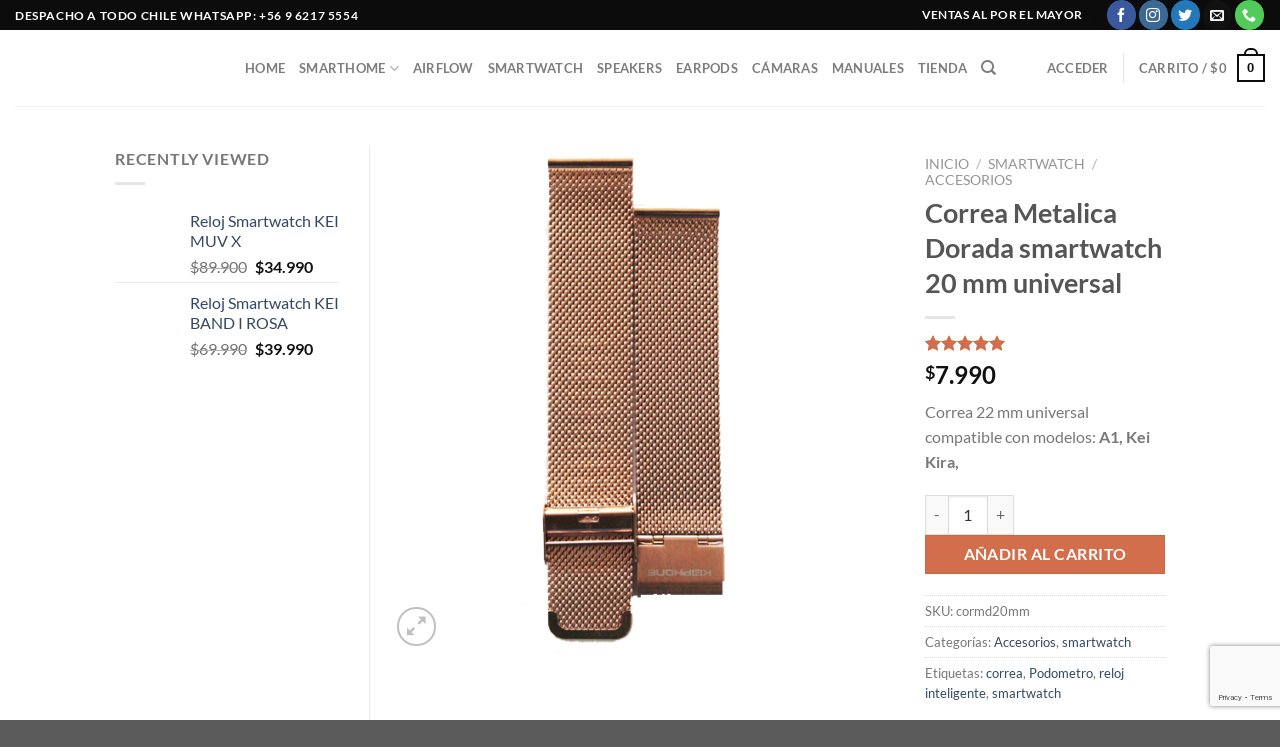

--- FILE ---
content_type: text/html; charset=utf-8
request_url: https://www.google.com/recaptcha/api2/anchor?ar=1&k=6LdFElYrAAAAAAUirlW4f-2_De5B6ekET6RKlZIF&co=aHR0cHM6Ly93d3cua2VpcGhvbmUuY29tOjQ0Mw..&hl=en&v=7gg7H51Q-naNfhmCP3_R47ho&size=invisible&anchor-ms=20000&execute-ms=15000&cb=ftt4hdske4a
body_size: 48026
content:
<!DOCTYPE HTML><html dir="ltr" lang="en"><head><meta http-equiv="Content-Type" content="text/html; charset=UTF-8">
<meta http-equiv="X-UA-Compatible" content="IE=edge">
<title>reCAPTCHA</title>
<style type="text/css">
/* cyrillic-ext */
@font-face {
  font-family: 'Roboto';
  font-style: normal;
  font-weight: 400;
  font-stretch: 100%;
  src: url(//fonts.gstatic.com/s/roboto/v48/KFO7CnqEu92Fr1ME7kSn66aGLdTylUAMa3GUBHMdazTgWw.woff2) format('woff2');
  unicode-range: U+0460-052F, U+1C80-1C8A, U+20B4, U+2DE0-2DFF, U+A640-A69F, U+FE2E-FE2F;
}
/* cyrillic */
@font-face {
  font-family: 'Roboto';
  font-style: normal;
  font-weight: 400;
  font-stretch: 100%;
  src: url(//fonts.gstatic.com/s/roboto/v48/KFO7CnqEu92Fr1ME7kSn66aGLdTylUAMa3iUBHMdazTgWw.woff2) format('woff2');
  unicode-range: U+0301, U+0400-045F, U+0490-0491, U+04B0-04B1, U+2116;
}
/* greek-ext */
@font-face {
  font-family: 'Roboto';
  font-style: normal;
  font-weight: 400;
  font-stretch: 100%;
  src: url(//fonts.gstatic.com/s/roboto/v48/KFO7CnqEu92Fr1ME7kSn66aGLdTylUAMa3CUBHMdazTgWw.woff2) format('woff2');
  unicode-range: U+1F00-1FFF;
}
/* greek */
@font-face {
  font-family: 'Roboto';
  font-style: normal;
  font-weight: 400;
  font-stretch: 100%;
  src: url(//fonts.gstatic.com/s/roboto/v48/KFO7CnqEu92Fr1ME7kSn66aGLdTylUAMa3-UBHMdazTgWw.woff2) format('woff2');
  unicode-range: U+0370-0377, U+037A-037F, U+0384-038A, U+038C, U+038E-03A1, U+03A3-03FF;
}
/* math */
@font-face {
  font-family: 'Roboto';
  font-style: normal;
  font-weight: 400;
  font-stretch: 100%;
  src: url(//fonts.gstatic.com/s/roboto/v48/KFO7CnqEu92Fr1ME7kSn66aGLdTylUAMawCUBHMdazTgWw.woff2) format('woff2');
  unicode-range: U+0302-0303, U+0305, U+0307-0308, U+0310, U+0312, U+0315, U+031A, U+0326-0327, U+032C, U+032F-0330, U+0332-0333, U+0338, U+033A, U+0346, U+034D, U+0391-03A1, U+03A3-03A9, U+03B1-03C9, U+03D1, U+03D5-03D6, U+03F0-03F1, U+03F4-03F5, U+2016-2017, U+2034-2038, U+203C, U+2040, U+2043, U+2047, U+2050, U+2057, U+205F, U+2070-2071, U+2074-208E, U+2090-209C, U+20D0-20DC, U+20E1, U+20E5-20EF, U+2100-2112, U+2114-2115, U+2117-2121, U+2123-214F, U+2190, U+2192, U+2194-21AE, U+21B0-21E5, U+21F1-21F2, U+21F4-2211, U+2213-2214, U+2216-22FF, U+2308-230B, U+2310, U+2319, U+231C-2321, U+2336-237A, U+237C, U+2395, U+239B-23B7, U+23D0, U+23DC-23E1, U+2474-2475, U+25AF, U+25B3, U+25B7, U+25BD, U+25C1, U+25CA, U+25CC, U+25FB, U+266D-266F, U+27C0-27FF, U+2900-2AFF, U+2B0E-2B11, U+2B30-2B4C, U+2BFE, U+3030, U+FF5B, U+FF5D, U+1D400-1D7FF, U+1EE00-1EEFF;
}
/* symbols */
@font-face {
  font-family: 'Roboto';
  font-style: normal;
  font-weight: 400;
  font-stretch: 100%;
  src: url(//fonts.gstatic.com/s/roboto/v48/KFO7CnqEu92Fr1ME7kSn66aGLdTylUAMaxKUBHMdazTgWw.woff2) format('woff2');
  unicode-range: U+0001-000C, U+000E-001F, U+007F-009F, U+20DD-20E0, U+20E2-20E4, U+2150-218F, U+2190, U+2192, U+2194-2199, U+21AF, U+21E6-21F0, U+21F3, U+2218-2219, U+2299, U+22C4-22C6, U+2300-243F, U+2440-244A, U+2460-24FF, U+25A0-27BF, U+2800-28FF, U+2921-2922, U+2981, U+29BF, U+29EB, U+2B00-2BFF, U+4DC0-4DFF, U+FFF9-FFFB, U+10140-1018E, U+10190-1019C, U+101A0, U+101D0-101FD, U+102E0-102FB, U+10E60-10E7E, U+1D2C0-1D2D3, U+1D2E0-1D37F, U+1F000-1F0FF, U+1F100-1F1AD, U+1F1E6-1F1FF, U+1F30D-1F30F, U+1F315, U+1F31C, U+1F31E, U+1F320-1F32C, U+1F336, U+1F378, U+1F37D, U+1F382, U+1F393-1F39F, U+1F3A7-1F3A8, U+1F3AC-1F3AF, U+1F3C2, U+1F3C4-1F3C6, U+1F3CA-1F3CE, U+1F3D4-1F3E0, U+1F3ED, U+1F3F1-1F3F3, U+1F3F5-1F3F7, U+1F408, U+1F415, U+1F41F, U+1F426, U+1F43F, U+1F441-1F442, U+1F444, U+1F446-1F449, U+1F44C-1F44E, U+1F453, U+1F46A, U+1F47D, U+1F4A3, U+1F4B0, U+1F4B3, U+1F4B9, U+1F4BB, U+1F4BF, U+1F4C8-1F4CB, U+1F4D6, U+1F4DA, U+1F4DF, U+1F4E3-1F4E6, U+1F4EA-1F4ED, U+1F4F7, U+1F4F9-1F4FB, U+1F4FD-1F4FE, U+1F503, U+1F507-1F50B, U+1F50D, U+1F512-1F513, U+1F53E-1F54A, U+1F54F-1F5FA, U+1F610, U+1F650-1F67F, U+1F687, U+1F68D, U+1F691, U+1F694, U+1F698, U+1F6AD, U+1F6B2, U+1F6B9-1F6BA, U+1F6BC, U+1F6C6-1F6CF, U+1F6D3-1F6D7, U+1F6E0-1F6EA, U+1F6F0-1F6F3, U+1F6F7-1F6FC, U+1F700-1F7FF, U+1F800-1F80B, U+1F810-1F847, U+1F850-1F859, U+1F860-1F887, U+1F890-1F8AD, U+1F8B0-1F8BB, U+1F8C0-1F8C1, U+1F900-1F90B, U+1F93B, U+1F946, U+1F984, U+1F996, U+1F9E9, U+1FA00-1FA6F, U+1FA70-1FA7C, U+1FA80-1FA89, U+1FA8F-1FAC6, U+1FACE-1FADC, U+1FADF-1FAE9, U+1FAF0-1FAF8, U+1FB00-1FBFF;
}
/* vietnamese */
@font-face {
  font-family: 'Roboto';
  font-style: normal;
  font-weight: 400;
  font-stretch: 100%;
  src: url(//fonts.gstatic.com/s/roboto/v48/KFO7CnqEu92Fr1ME7kSn66aGLdTylUAMa3OUBHMdazTgWw.woff2) format('woff2');
  unicode-range: U+0102-0103, U+0110-0111, U+0128-0129, U+0168-0169, U+01A0-01A1, U+01AF-01B0, U+0300-0301, U+0303-0304, U+0308-0309, U+0323, U+0329, U+1EA0-1EF9, U+20AB;
}
/* latin-ext */
@font-face {
  font-family: 'Roboto';
  font-style: normal;
  font-weight: 400;
  font-stretch: 100%;
  src: url(//fonts.gstatic.com/s/roboto/v48/KFO7CnqEu92Fr1ME7kSn66aGLdTylUAMa3KUBHMdazTgWw.woff2) format('woff2');
  unicode-range: U+0100-02BA, U+02BD-02C5, U+02C7-02CC, U+02CE-02D7, U+02DD-02FF, U+0304, U+0308, U+0329, U+1D00-1DBF, U+1E00-1E9F, U+1EF2-1EFF, U+2020, U+20A0-20AB, U+20AD-20C0, U+2113, U+2C60-2C7F, U+A720-A7FF;
}
/* latin */
@font-face {
  font-family: 'Roboto';
  font-style: normal;
  font-weight: 400;
  font-stretch: 100%;
  src: url(//fonts.gstatic.com/s/roboto/v48/KFO7CnqEu92Fr1ME7kSn66aGLdTylUAMa3yUBHMdazQ.woff2) format('woff2');
  unicode-range: U+0000-00FF, U+0131, U+0152-0153, U+02BB-02BC, U+02C6, U+02DA, U+02DC, U+0304, U+0308, U+0329, U+2000-206F, U+20AC, U+2122, U+2191, U+2193, U+2212, U+2215, U+FEFF, U+FFFD;
}
/* cyrillic-ext */
@font-face {
  font-family: 'Roboto';
  font-style: normal;
  font-weight: 500;
  font-stretch: 100%;
  src: url(//fonts.gstatic.com/s/roboto/v48/KFO7CnqEu92Fr1ME7kSn66aGLdTylUAMa3GUBHMdazTgWw.woff2) format('woff2');
  unicode-range: U+0460-052F, U+1C80-1C8A, U+20B4, U+2DE0-2DFF, U+A640-A69F, U+FE2E-FE2F;
}
/* cyrillic */
@font-face {
  font-family: 'Roboto';
  font-style: normal;
  font-weight: 500;
  font-stretch: 100%;
  src: url(//fonts.gstatic.com/s/roboto/v48/KFO7CnqEu92Fr1ME7kSn66aGLdTylUAMa3iUBHMdazTgWw.woff2) format('woff2');
  unicode-range: U+0301, U+0400-045F, U+0490-0491, U+04B0-04B1, U+2116;
}
/* greek-ext */
@font-face {
  font-family: 'Roboto';
  font-style: normal;
  font-weight: 500;
  font-stretch: 100%;
  src: url(//fonts.gstatic.com/s/roboto/v48/KFO7CnqEu92Fr1ME7kSn66aGLdTylUAMa3CUBHMdazTgWw.woff2) format('woff2');
  unicode-range: U+1F00-1FFF;
}
/* greek */
@font-face {
  font-family: 'Roboto';
  font-style: normal;
  font-weight: 500;
  font-stretch: 100%;
  src: url(//fonts.gstatic.com/s/roboto/v48/KFO7CnqEu92Fr1ME7kSn66aGLdTylUAMa3-UBHMdazTgWw.woff2) format('woff2');
  unicode-range: U+0370-0377, U+037A-037F, U+0384-038A, U+038C, U+038E-03A1, U+03A3-03FF;
}
/* math */
@font-face {
  font-family: 'Roboto';
  font-style: normal;
  font-weight: 500;
  font-stretch: 100%;
  src: url(//fonts.gstatic.com/s/roboto/v48/KFO7CnqEu92Fr1ME7kSn66aGLdTylUAMawCUBHMdazTgWw.woff2) format('woff2');
  unicode-range: U+0302-0303, U+0305, U+0307-0308, U+0310, U+0312, U+0315, U+031A, U+0326-0327, U+032C, U+032F-0330, U+0332-0333, U+0338, U+033A, U+0346, U+034D, U+0391-03A1, U+03A3-03A9, U+03B1-03C9, U+03D1, U+03D5-03D6, U+03F0-03F1, U+03F4-03F5, U+2016-2017, U+2034-2038, U+203C, U+2040, U+2043, U+2047, U+2050, U+2057, U+205F, U+2070-2071, U+2074-208E, U+2090-209C, U+20D0-20DC, U+20E1, U+20E5-20EF, U+2100-2112, U+2114-2115, U+2117-2121, U+2123-214F, U+2190, U+2192, U+2194-21AE, U+21B0-21E5, U+21F1-21F2, U+21F4-2211, U+2213-2214, U+2216-22FF, U+2308-230B, U+2310, U+2319, U+231C-2321, U+2336-237A, U+237C, U+2395, U+239B-23B7, U+23D0, U+23DC-23E1, U+2474-2475, U+25AF, U+25B3, U+25B7, U+25BD, U+25C1, U+25CA, U+25CC, U+25FB, U+266D-266F, U+27C0-27FF, U+2900-2AFF, U+2B0E-2B11, U+2B30-2B4C, U+2BFE, U+3030, U+FF5B, U+FF5D, U+1D400-1D7FF, U+1EE00-1EEFF;
}
/* symbols */
@font-face {
  font-family: 'Roboto';
  font-style: normal;
  font-weight: 500;
  font-stretch: 100%;
  src: url(//fonts.gstatic.com/s/roboto/v48/KFO7CnqEu92Fr1ME7kSn66aGLdTylUAMaxKUBHMdazTgWw.woff2) format('woff2');
  unicode-range: U+0001-000C, U+000E-001F, U+007F-009F, U+20DD-20E0, U+20E2-20E4, U+2150-218F, U+2190, U+2192, U+2194-2199, U+21AF, U+21E6-21F0, U+21F3, U+2218-2219, U+2299, U+22C4-22C6, U+2300-243F, U+2440-244A, U+2460-24FF, U+25A0-27BF, U+2800-28FF, U+2921-2922, U+2981, U+29BF, U+29EB, U+2B00-2BFF, U+4DC0-4DFF, U+FFF9-FFFB, U+10140-1018E, U+10190-1019C, U+101A0, U+101D0-101FD, U+102E0-102FB, U+10E60-10E7E, U+1D2C0-1D2D3, U+1D2E0-1D37F, U+1F000-1F0FF, U+1F100-1F1AD, U+1F1E6-1F1FF, U+1F30D-1F30F, U+1F315, U+1F31C, U+1F31E, U+1F320-1F32C, U+1F336, U+1F378, U+1F37D, U+1F382, U+1F393-1F39F, U+1F3A7-1F3A8, U+1F3AC-1F3AF, U+1F3C2, U+1F3C4-1F3C6, U+1F3CA-1F3CE, U+1F3D4-1F3E0, U+1F3ED, U+1F3F1-1F3F3, U+1F3F5-1F3F7, U+1F408, U+1F415, U+1F41F, U+1F426, U+1F43F, U+1F441-1F442, U+1F444, U+1F446-1F449, U+1F44C-1F44E, U+1F453, U+1F46A, U+1F47D, U+1F4A3, U+1F4B0, U+1F4B3, U+1F4B9, U+1F4BB, U+1F4BF, U+1F4C8-1F4CB, U+1F4D6, U+1F4DA, U+1F4DF, U+1F4E3-1F4E6, U+1F4EA-1F4ED, U+1F4F7, U+1F4F9-1F4FB, U+1F4FD-1F4FE, U+1F503, U+1F507-1F50B, U+1F50D, U+1F512-1F513, U+1F53E-1F54A, U+1F54F-1F5FA, U+1F610, U+1F650-1F67F, U+1F687, U+1F68D, U+1F691, U+1F694, U+1F698, U+1F6AD, U+1F6B2, U+1F6B9-1F6BA, U+1F6BC, U+1F6C6-1F6CF, U+1F6D3-1F6D7, U+1F6E0-1F6EA, U+1F6F0-1F6F3, U+1F6F7-1F6FC, U+1F700-1F7FF, U+1F800-1F80B, U+1F810-1F847, U+1F850-1F859, U+1F860-1F887, U+1F890-1F8AD, U+1F8B0-1F8BB, U+1F8C0-1F8C1, U+1F900-1F90B, U+1F93B, U+1F946, U+1F984, U+1F996, U+1F9E9, U+1FA00-1FA6F, U+1FA70-1FA7C, U+1FA80-1FA89, U+1FA8F-1FAC6, U+1FACE-1FADC, U+1FADF-1FAE9, U+1FAF0-1FAF8, U+1FB00-1FBFF;
}
/* vietnamese */
@font-face {
  font-family: 'Roboto';
  font-style: normal;
  font-weight: 500;
  font-stretch: 100%;
  src: url(//fonts.gstatic.com/s/roboto/v48/KFO7CnqEu92Fr1ME7kSn66aGLdTylUAMa3OUBHMdazTgWw.woff2) format('woff2');
  unicode-range: U+0102-0103, U+0110-0111, U+0128-0129, U+0168-0169, U+01A0-01A1, U+01AF-01B0, U+0300-0301, U+0303-0304, U+0308-0309, U+0323, U+0329, U+1EA0-1EF9, U+20AB;
}
/* latin-ext */
@font-face {
  font-family: 'Roboto';
  font-style: normal;
  font-weight: 500;
  font-stretch: 100%;
  src: url(//fonts.gstatic.com/s/roboto/v48/KFO7CnqEu92Fr1ME7kSn66aGLdTylUAMa3KUBHMdazTgWw.woff2) format('woff2');
  unicode-range: U+0100-02BA, U+02BD-02C5, U+02C7-02CC, U+02CE-02D7, U+02DD-02FF, U+0304, U+0308, U+0329, U+1D00-1DBF, U+1E00-1E9F, U+1EF2-1EFF, U+2020, U+20A0-20AB, U+20AD-20C0, U+2113, U+2C60-2C7F, U+A720-A7FF;
}
/* latin */
@font-face {
  font-family: 'Roboto';
  font-style: normal;
  font-weight: 500;
  font-stretch: 100%;
  src: url(//fonts.gstatic.com/s/roboto/v48/KFO7CnqEu92Fr1ME7kSn66aGLdTylUAMa3yUBHMdazQ.woff2) format('woff2');
  unicode-range: U+0000-00FF, U+0131, U+0152-0153, U+02BB-02BC, U+02C6, U+02DA, U+02DC, U+0304, U+0308, U+0329, U+2000-206F, U+20AC, U+2122, U+2191, U+2193, U+2212, U+2215, U+FEFF, U+FFFD;
}
/* cyrillic-ext */
@font-face {
  font-family: 'Roboto';
  font-style: normal;
  font-weight: 900;
  font-stretch: 100%;
  src: url(//fonts.gstatic.com/s/roboto/v48/KFO7CnqEu92Fr1ME7kSn66aGLdTylUAMa3GUBHMdazTgWw.woff2) format('woff2');
  unicode-range: U+0460-052F, U+1C80-1C8A, U+20B4, U+2DE0-2DFF, U+A640-A69F, U+FE2E-FE2F;
}
/* cyrillic */
@font-face {
  font-family: 'Roboto';
  font-style: normal;
  font-weight: 900;
  font-stretch: 100%;
  src: url(//fonts.gstatic.com/s/roboto/v48/KFO7CnqEu92Fr1ME7kSn66aGLdTylUAMa3iUBHMdazTgWw.woff2) format('woff2');
  unicode-range: U+0301, U+0400-045F, U+0490-0491, U+04B0-04B1, U+2116;
}
/* greek-ext */
@font-face {
  font-family: 'Roboto';
  font-style: normal;
  font-weight: 900;
  font-stretch: 100%;
  src: url(//fonts.gstatic.com/s/roboto/v48/KFO7CnqEu92Fr1ME7kSn66aGLdTylUAMa3CUBHMdazTgWw.woff2) format('woff2');
  unicode-range: U+1F00-1FFF;
}
/* greek */
@font-face {
  font-family: 'Roboto';
  font-style: normal;
  font-weight: 900;
  font-stretch: 100%;
  src: url(//fonts.gstatic.com/s/roboto/v48/KFO7CnqEu92Fr1ME7kSn66aGLdTylUAMa3-UBHMdazTgWw.woff2) format('woff2');
  unicode-range: U+0370-0377, U+037A-037F, U+0384-038A, U+038C, U+038E-03A1, U+03A3-03FF;
}
/* math */
@font-face {
  font-family: 'Roboto';
  font-style: normal;
  font-weight: 900;
  font-stretch: 100%;
  src: url(//fonts.gstatic.com/s/roboto/v48/KFO7CnqEu92Fr1ME7kSn66aGLdTylUAMawCUBHMdazTgWw.woff2) format('woff2');
  unicode-range: U+0302-0303, U+0305, U+0307-0308, U+0310, U+0312, U+0315, U+031A, U+0326-0327, U+032C, U+032F-0330, U+0332-0333, U+0338, U+033A, U+0346, U+034D, U+0391-03A1, U+03A3-03A9, U+03B1-03C9, U+03D1, U+03D5-03D6, U+03F0-03F1, U+03F4-03F5, U+2016-2017, U+2034-2038, U+203C, U+2040, U+2043, U+2047, U+2050, U+2057, U+205F, U+2070-2071, U+2074-208E, U+2090-209C, U+20D0-20DC, U+20E1, U+20E5-20EF, U+2100-2112, U+2114-2115, U+2117-2121, U+2123-214F, U+2190, U+2192, U+2194-21AE, U+21B0-21E5, U+21F1-21F2, U+21F4-2211, U+2213-2214, U+2216-22FF, U+2308-230B, U+2310, U+2319, U+231C-2321, U+2336-237A, U+237C, U+2395, U+239B-23B7, U+23D0, U+23DC-23E1, U+2474-2475, U+25AF, U+25B3, U+25B7, U+25BD, U+25C1, U+25CA, U+25CC, U+25FB, U+266D-266F, U+27C0-27FF, U+2900-2AFF, U+2B0E-2B11, U+2B30-2B4C, U+2BFE, U+3030, U+FF5B, U+FF5D, U+1D400-1D7FF, U+1EE00-1EEFF;
}
/* symbols */
@font-face {
  font-family: 'Roboto';
  font-style: normal;
  font-weight: 900;
  font-stretch: 100%;
  src: url(//fonts.gstatic.com/s/roboto/v48/KFO7CnqEu92Fr1ME7kSn66aGLdTylUAMaxKUBHMdazTgWw.woff2) format('woff2');
  unicode-range: U+0001-000C, U+000E-001F, U+007F-009F, U+20DD-20E0, U+20E2-20E4, U+2150-218F, U+2190, U+2192, U+2194-2199, U+21AF, U+21E6-21F0, U+21F3, U+2218-2219, U+2299, U+22C4-22C6, U+2300-243F, U+2440-244A, U+2460-24FF, U+25A0-27BF, U+2800-28FF, U+2921-2922, U+2981, U+29BF, U+29EB, U+2B00-2BFF, U+4DC0-4DFF, U+FFF9-FFFB, U+10140-1018E, U+10190-1019C, U+101A0, U+101D0-101FD, U+102E0-102FB, U+10E60-10E7E, U+1D2C0-1D2D3, U+1D2E0-1D37F, U+1F000-1F0FF, U+1F100-1F1AD, U+1F1E6-1F1FF, U+1F30D-1F30F, U+1F315, U+1F31C, U+1F31E, U+1F320-1F32C, U+1F336, U+1F378, U+1F37D, U+1F382, U+1F393-1F39F, U+1F3A7-1F3A8, U+1F3AC-1F3AF, U+1F3C2, U+1F3C4-1F3C6, U+1F3CA-1F3CE, U+1F3D4-1F3E0, U+1F3ED, U+1F3F1-1F3F3, U+1F3F5-1F3F7, U+1F408, U+1F415, U+1F41F, U+1F426, U+1F43F, U+1F441-1F442, U+1F444, U+1F446-1F449, U+1F44C-1F44E, U+1F453, U+1F46A, U+1F47D, U+1F4A3, U+1F4B0, U+1F4B3, U+1F4B9, U+1F4BB, U+1F4BF, U+1F4C8-1F4CB, U+1F4D6, U+1F4DA, U+1F4DF, U+1F4E3-1F4E6, U+1F4EA-1F4ED, U+1F4F7, U+1F4F9-1F4FB, U+1F4FD-1F4FE, U+1F503, U+1F507-1F50B, U+1F50D, U+1F512-1F513, U+1F53E-1F54A, U+1F54F-1F5FA, U+1F610, U+1F650-1F67F, U+1F687, U+1F68D, U+1F691, U+1F694, U+1F698, U+1F6AD, U+1F6B2, U+1F6B9-1F6BA, U+1F6BC, U+1F6C6-1F6CF, U+1F6D3-1F6D7, U+1F6E0-1F6EA, U+1F6F0-1F6F3, U+1F6F7-1F6FC, U+1F700-1F7FF, U+1F800-1F80B, U+1F810-1F847, U+1F850-1F859, U+1F860-1F887, U+1F890-1F8AD, U+1F8B0-1F8BB, U+1F8C0-1F8C1, U+1F900-1F90B, U+1F93B, U+1F946, U+1F984, U+1F996, U+1F9E9, U+1FA00-1FA6F, U+1FA70-1FA7C, U+1FA80-1FA89, U+1FA8F-1FAC6, U+1FACE-1FADC, U+1FADF-1FAE9, U+1FAF0-1FAF8, U+1FB00-1FBFF;
}
/* vietnamese */
@font-face {
  font-family: 'Roboto';
  font-style: normal;
  font-weight: 900;
  font-stretch: 100%;
  src: url(//fonts.gstatic.com/s/roboto/v48/KFO7CnqEu92Fr1ME7kSn66aGLdTylUAMa3OUBHMdazTgWw.woff2) format('woff2');
  unicode-range: U+0102-0103, U+0110-0111, U+0128-0129, U+0168-0169, U+01A0-01A1, U+01AF-01B0, U+0300-0301, U+0303-0304, U+0308-0309, U+0323, U+0329, U+1EA0-1EF9, U+20AB;
}
/* latin-ext */
@font-face {
  font-family: 'Roboto';
  font-style: normal;
  font-weight: 900;
  font-stretch: 100%;
  src: url(//fonts.gstatic.com/s/roboto/v48/KFO7CnqEu92Fr1ME7kSn66aGLdTylUAMa3KUBHMdazTgWw.woff2) format('woff2');
  unicode-range: U+0100-02BA, U+02BD-02C5, U+02C7-02CC, U+02CE-02D7, U+02DD-02FF, U+0304, U+0308, U+0329, U+1D00-1DBF, U+1E00-1E9F, U+1EF2-1EFF, U+2020, U+20A0-20AB, U+20AD-20C0, U+2113, U+2C60-2C7F, U+A720-A7FF;
}
/* latin */
@font-face {
  font-family: 'Roboto';
  font-style: normal;
  font-weight: 900;
  font-stretch: 100%;
  src: url(//fonts.gstatic.com/s/roboto/v48/KFO7CnqEu92Fr1ME7kSn66aGLdTylUAMa3yUBHMdazQ.woff2) format('woff2');
  unicode-range: U+0000-00FF, U+0131, U+0152-0153, U+02BB-02BC, U+02C6, U+02DA, U+02DC, U+0304, U+0308, U+0329, U+2000-206F, U+20AC, U+2122, U+2191, U+2193, U+2212, U+2215, U+FEFF, U+FFFD;
}

</style>
<link rel="stylesheet" type="text/css" href="https://www.gstatic.com/recaptcha/releases/7gg7H51Q-naNfhmCP3_R47ho/styles__ltr.css">
<script nonce="NkjAqvhH3dKXEThXvaCRQw" type="text/javascript">window['__recaptcha_api'] = 'https://www.google.com/recaptcha/api2/';</script>
<script type="text/javascript" src="https://www.gstatic.com/recaptcha/releases/7gg7H51Q-naNfhmCP3_R47ho/recaptcha__en.js" nonce="NkjAqvhH3dKXEThXvaCRQw">
      
    </script></head>
<body><div id="rc-anchor-alert" class="rc-anchor-alert"></div>
<input type="hidden" id="recaptcha-token" value="[base64]">
<script type="text/javascript" nonce="NkjAqvhH3dKXEThXvaCRQw">
      recaptcha.anchor.Main.init("[\x22ainput\x22,[\x22bgdata\x22,\x22\x22,\[base64]/[base64]/[base64]/KE4oMTI0LHYsdi5HKSxMWihsLHYpKTpOKDEyNCx2LGwpLFYpLHYpLFQpKSxGKDE3MSx2KX0scjc9ZnVuY3Rpb24obCl7cmV0dXJuIGx9LEM9ZnVuY3Rpb24obCxWLHYpe04odixsLFYpLFZbYWtdPTI3OTZ9LG49ZnVuY3Rpb24obCxWKXtWLlg9KChWLlg/[base64]/[base64]/[base64]/[base64]/[base64]/[base64]/[base64]/[base64]/[base64]/[base64]/[base64]\\u003d\x22,\[base64]\x22,\x22bsKSw6bCtAVJFVHCvR4wwqBgw5LDt8OjYQ5hwrzCpVlxw6jCiMOKD8OlT8KvRAp4w6DDkzrCsEnConF6WcKqw6BbeTEbwpNofibCnh0KesKDwqzCrxFVw53CgDfCpsOtwqjDiBPDl8K3MMK3w7XCoyPDh8OUwozCnHnCvz9Qwq0FwocaGW/[base64]/DgRbCgsOHw6Ifw4Fjw551YnpGIsKlLjrCuMK5Z8OPDV1deDXDjnV/wpfDkVN4FsKVw5Bowq5Tw40Xwo1ad3ZiHcO1dMONw5hwwpVtw6rDpcKdAMKNwodiOggAbMK7wr1zKhwmZD4pwozDicO2K8KsNcO9ACzChyrCkcOeDcK7DV1xw5DDpsOuS8O2wrAtPcK9CXDCuMOnw53ClWnCniZFw6/CgcOqw68qR2l2PcK0MwnCnCLCsEURwqnDjcO3w5jDhwbDpyBUDAVHd8KPwqstEsORw71RwrhDKcKPwqHCkMKow78dw7TCsjtnCRPChsOIw6FReMKJw4LDtsK1w6/CljA5wqR3RzsNXFgKw6xQwpFFw7pWIsKbAsOCw5/Drlt+OMO/w7PDo8OPDndvw6/CknzDjhbDljHCt8KtSz5ZZMOeb8OVw6pqw5DCokbCrMOIw7rCrsOhw5FfXzRvf8Olcw/CtsK8DAgpw58rw7HDlcOlw5TCkcOiwrXChRpAw6nCksKTwrBywr7Dgz98wpfDjsKTw6Jqwo84BcKfN8OZw6zDuVMrdRdPwqbDqsKNwq/ChALDkX/DgQbCjibCmwjDiX0XwrsDABvCu8OawobCvMKWwq1UKWLCuMKyw6nDl38AOsKGw4vClS9dwqFoC0kIwrYSEF7Dsktiw58kFH5Fwp/ClQc7wp1EEMK+bErDvGHCtMOdw5PDvcKtW8Oqwp0Uwq7CvsKww6w8J8OfwojCicKhLcKGTUzDu8OgOS3DoVZ/M8KFwrLCmsOCcsOeTsKHw4HCqE/DjT/DhDjCoSvCs8OXDgQNw5dSw4jDhMKECVrDiFjCkQUAw6nChMKgM8KfwoEjw7xzwobCsMO6bMODFmnCk8KCw4PDsTvChXLDn8Kmw7V1XcKfYXxCb8KWasOdBcK1OxUrNsKlw4MhCifDl8KMacOBwowNwqkqNGxhw7sYwqfDlcOuK8KNwpUXw67DncK4wo/Dj2QSWMKzwq/DnlDDgcOfw54fwoNWwrHCk8OUw4LCkDZiw55MwptSwpjCgx3Dn3R1ZXkLMcKjw7lXYMOrw7XDjk3Dg8OAw5USZMK7XyzCn8OzXGI8UxoawqRgwqtkRh/DqMOsRRDDh8KEcgUVwq1LVsOXw47DlnvCol3CunbDncK2woDDvsO8aMKiE2jCqlgXwppsa8O4wr8Qw6wNVcOnCQHDg8OLQsKfw5vDisKtXwU2AMKgwozDqjBywpTCiU/DmsOpeMKHSSjCnwjCoRHCscOsM1/Ctg42wqtLPkdyD8OFw79CKcO6w7vCskPCtnbDv8KJw7jDpXFRw6jDpUZbHcObwq7DijjCmy9fwpTCkkIDwonDgsKbe8ORRMKTw63CtQNRVyLDjmh/wpFNRy/[base64]/[base64]/[base64]/Du1PCqsK9w5vDjE3Do0kHw5kawocbAsOywoPDty90woLDvHfCtMK4BMOWw7MvGMK/bwJAIMO9w6JEwpTCmgjDkMOEw47DlsKvwpUTw53DhU/CrcKhaMKPwpfChsO0wqvDsWvDpkI6dQvCqXYzw7ggwqLCo3fDicOiw6TDmApcLcK7w7zCkMO2PcOywqUVw7fDvcOWw7zDqMOawrHCocKfDkY8AxFcw6hNDcK5C8K2XFdHRgQPw6/Di8OSw6RkwrzCrxk1wrcgwqTCoBXCgDZywq/Cl1PChsKyVnFUbT/DosKAVMOqw7cZcsKDw7PCmifCuMO0GsOPPGLDqREMw4jCoznCjmUMScKVw7LDqC3ClsKvFMK6ai8TAMK5wrt0LgjDmi/CkSoyCcO+OMK5wqfDsH3CqsOaeCDCsSDCnUI/SsK4woXCh1rCqjXCkGzDvWTDvkLClTZCACHCgcKJD8OVwonCg8Osa3EawrTDtsOqwrYteicLY8OXwoI5IsKgw5cxw5XCjsKGRn4ewrrCvxQww43DsWRlwo8iwrBbYlPCqsKVw7jCr8OVWC/CuH7CpMKjOMOUwqJKQUnDrWjDuBg7IcKjw6JrS8KFBVLCn1LDgxZqw6tABQDDk8KHwp4fwonDoX/DnENbFx8hL8OhazpawrJlLsOrw5Ziwp8LWRQ0w6cFw4TDgsONAsOaw7XCsCjDiVo7R17Do8K3NQVbwpHCnWfCjsKDwrQAUz3DpMO3Nn/Cm8KiAzADTsKuV8OSwr9IW37DgcOQw5LDvQzCgMO0TMKGR8OlUMO7fiUNWcKJw67Dnw8uw4c4O1DDrzbDui3CqMOYJCY+w5nDp8OswrTCkMOmwogcwog/[base64]/DR/DrVjDv8Ojw5jCgcOtwoTDlcOEY8KcwosoSMKAw5AtwqbCiCsmwoVpw7HDqCvDjjkJO8OWE8OUfQxBwqgoQsKoHMK6dylTJlLDug/[base64]/[base64]/DljM4BWvCrMKewpTDp3IZwrfDm8Ovwp4JwqXDj8KxwqLDssKTSD5uwo3CmEbDm188wr/Dm8KKwokpcMK8w4lTAMKtwq0FbcK8wr/Cs8KPecO6GsKdw7/[base64]/DisO/w63DhTBtw7ADEA9TF39lwpAGVEF1Hk0SDE7Cii9ww6zDpzPChMK+w5PCoyF+IElmwonDh3/[base64]/RCrDhsKaRiNawpY0aMO8dMOMwrvCr8Kdd0tIwos/woB7AcOhwpRuA8KZwpkMc8KHw4JvX8Okwrp9G8KiAcO2PsKHKMKOf8OOb3LCo8K2wqUWwqTDgAPDl3rCnMK/w5U1XnAsMXPDhsOSwp7DuinCpMKWZMKWQTUuRMOawrV/H8O5wpU7QsOxwoBgVMOCaMOzw4kQBsKYBsOsw6PCtnFvw44/UX3DiV7Cm8KFwqnDtWgLXhPDvsOiwqIew4rCksKKw5vDpX/[base64]/[base64]/[base64]/[base64]/[base64]/[base64]/wovDg8KZY8OGVsOFwpZ+woHCjFjDgMKCCCJNE8OEDcKdDVp6ZT7CoMOMRcO/w6wBIMODwrx4wpYPwrtrfcOWwq/DocOxw7UUNMKBP8KvTQrCnsK6woHDjcOHwprChHAeH8KDwofDq3U/w5/DscKRNMOuw6DCucKRSHBSw6DCjjMWwrnCj8KtclM9ecOGY2HDl8OfwpHDki98GMKUEl7Dm8KBaCEIBMOje0dgw6vCq08fw4VxAGDDj8Kwwp7DgsOfwqLDl8KnasOJw6PCncK+dcKAw5PDg8KFwqXDr2YMG8KZwp3DmsOEw4YhTCkJd8OXw77DmgZRwrB/w6fDhm55wr/[base64]/Dm8KDw5FaEMKBwphcwr/ClzpTw7nDiBlGdX16AyzCrcKjwq9fwp7Ds8KXw5JOw57CvBUWwoQFRMKgPMOoe8K4w43CsMKWDUfCkwMfw4EpwoYNw4U8wpxVaMOaw5/CkSs1H8OtGEHDqcKlAkbDnWtOQkjDvw3DmhzDsMKbwrF9wpdVdCPCqTgawobCjcKYw4dJeMK1fzLDtSTDjcORw4MHfsOhw451HMOAwoLCo8KIw4HDtcK1wo1+w6EEecKIwrghwr3CvjhlOcO9w6nCkQZawpjCh8O/HAEZw6hAwrvDosKcwoVOfMKmw68Hw7nDnMO6DcODPMO1wo5OG0fDu8Krw5d+FUjDiVHCqjdNwprCnVIawqPCtsOBFsK/IRMewrzDocKBPWfCsMKuLU/CklPDshjDsSZsfsOJHsKTasKCw5Vpw5k9wr/[base64]/L8O4wqgfw6HDo8OMwpXDmgXDrgTDsRnDoCTCs8O+fXvDmcO/w51PRV/DjT/CmzjDgjbDlDALwo/[base64]/[base64]/DmsKOJsKfw51jw581w7dsLMOkw43Cp8Ofw5fCnMO/[base64]/[base64]/[base64]/aBvCllIxw7nDnsO5w6vChcOCfVbDsXzDqMKZwocTdVjCucO8w6/DnsKBWcKhw7MZOEbCvmNjBzjDvcOiNEbDqGXDnBgHwoZzQmTCvVclwoTDiCIEwpHCs8OTw7DCsRLDocKvw4h9wpvDlMOzw68dwpFEwoDCgEvCqsOfJFs3W8KKCz0KOsKJwofCnsOlw7vCvsKyw7vCmsK/[base64]/ClsOQwr/[base64]/YMOZVSgLwqvDo8KPw7DDi8OEwq8lw5ppdcO9w6bDmFrDjjwGwqJfw5tUwo3CgWk4V1RHwoh7w4TCi8KWNlAcQMKlw7MEBzN8wol4w7EDK3VlwrfCuH7CtHhLf8OVWwfCu8KmLVhAbXfDj8Oqw7jCiApVeMOcw5bCkWReJ1/[base64]/wonCjVMgw6nChAExfsKXKj8iV8OYw4BXwrJkw7PDpsOFEV55w6B3bcKKwpcYw53DsmLDmCTDtmIEwprCpU1Vw41WcWPCs1XDpcORFMOpZmEEV8KQScOxHgnDglXCvMONVhbDqsOJwojCujkFcMOHcMOxw4ApYMO8w53CgT8Xw6DCt8OuPwHDsz7DvcKvw4fDiibDqko/W8K6EyDDl1zCi8KMwoQ1bcKcZSo5RsK8w4XCsgTDgsKxBMOyw5LDtcOYwqUkeT/[base64]/[base64]/[base64]/wrPChxfCu8KWwqzCsBZ9wrF1w57Cm8KVw5zCvmLDkzkGwrvCsMKAw4YZwpjDsSxOw6TClHcaFcOvLcOhwpBFw59Tw7rCnMO/[base64]/CpGwDw77Cqi7DoQDDu8OMXFogw6/[base64]/Dk8OwYcOywrpkCR1rwpXCkcObw68Bw5PCscK0FCrDv1DDpkjCm8KmcsOCw4o1w49Xwr1/w6Uvw4Izw5bDscKiN8OcwrvDgcKeRcK5WsO4a8KYCcOJwpDCiXNLwr4+woA7wpLDjH/DgmbCmwTDgF/[base64]/DhMOvwo7CucK9DcKkwqRcwqkjwqNWwq3CoDAPw73CrR7DtkHDgxtLRcOtwowHw7wADMOewq7CocKAXR3DujgyU1vCtMO9EsKlwoHCkzLCingIWcKRw655w7xlayFmw6LCm8KIacOaD8K6wqhtw6rDgmHDpMO9LhDDiF/[base64]/Dkk3DhkAMwqPCgsOgw6vCvsKBw7tYKF54RHPCgD1/bMKRYlHDh8KbQwl4ZsOjwqBbLQg+UcOcw7PDsBbDkMOAZMO/UsOxEcKyw4ZwTSsaRSY5Xhh0wqvDj04rAg95w45Mw645w67DlRFdb35kL2fCg8Knw5kFYBIlb8OVwrrDvWbDh8O1CnXCuQxZCGVSwqzCvVUtwoo5f3/CpsOhwr/[base64]/w4jClw/DmVQjSzsDFC5Cw7rDtxRwJzR4TsK+w6gCw6rCpMO+Y8Oaw6JNMsOqTcKVclwtw6fCpR3CqcKRwoTCqirDqArDqm0mYi8FXSIKTMKYwr5gwrJYDTpSw6PDpy8cw7jCl0c0wpYRAxXCrnZXwprCq8Kow40fCl/CtDjDncKfN8O0wrbDuFFiDcKwwpjCscKjC0h4worCkMOrEMOTw5/DkAzDtn8CTMKOwr3DmsODRMK4wqYIw4IWTSjCsMKIZ0FHKBrDkFHDiMKDwonCnMK8wr7Cm8OWRsKjwrHDtjrDiyPDv0w5wrvCsMKOTMK9PMKLE1lcwpw5wrF7JxTDqixcw5XCoijCn35WwpnDvh3DqX0Aw5jDvmciw78QwrTDgArCriYTw6HCnGhDSWx/UUzDigcJP8OId2PChcOORsOMwpxYD8KdwrPCjcO6w4zDi0jCiHIsYTQIISo6w7rDqWZnDTTDpnABwq3Dj8Oew5ZPTsOnwpfDjhsnOsK3QyrClmrDhmUZwpHCicKCHhRYw5zDljLCuMOINsKRw5s3wrwdw5AFaMO/GcKqwo7DvMKPDXB3w5DDssKlw5M6TsOOwr/CuwLCgMO/w4Qcw5PDpsKewqvCjcKjw5bCg8Ovw4lNwo7DosOqbF4QZMKUwpzDhMOOw7kLPjsRwoNac0XCmQDCtcOWwobCrcK8CMKVdjHCh30hwrt4w5pkwrTDkDHDisOOcjjDoEzDuMKdwoDDpQPCkR/[base64]/[base64]/wocSwr7CnMKtV2JJwo4sw58kwrwVw6bDocODVcKQwrZQQx/Ckl0Nw68/UxVZwoAxw5TCt8O/wpLDj8OHw6oowp5ETm7Dp8KLwqzDsWLCncONY8KMw6bCqMKyWcKLNsO1XDXDucOsYFzDosKCPcO2aWPCk8OaaMOvw5ZMb8KEw4HCtW9fw6YmJB8EwofDiX/DqMKawqvDlsKuOTldw4LDh8O9wqfCql7CgA9BwpNVYcOncMOIwqvCi8OZw6fCombDoMK8XMK/[base64]/DgcO0YcOiw43CgRvDpMK2cR95BMOoXWYqTcOeOhDDlAI3NMK3w4nCqcKXNVPDpkfCr8OdwqbCrcKVf8Khw67CnVzCpMKfw5V2wpQXEhfDmAwawr5iw4hrCHtdwp/CucKqEcO3dFXDlU4ow5vDvsOAw4fDpEBIw6/[base64]/Dgz3CpVTCtMKjTsKcZsOAE8KHRnbCsHtgw7TCojcuY0BCCx7Dlz7CrjHDq8OMeWJ0w6dBwrRiwoTCv8O9RhwPwrbCmcOlwqfClcOLw67DmMOhTAPCv2AeVcKywrPDoBoAwrRaNljCji02w77DlcKXOB/CvcO+OsO8w4bDuUo0bMOew6LClCJFJ8Onw6cEw4h9w6jDnBfDogAUCsODw4MNw6kkw4ZqfMOLcRnDmMKRwp4BHcKOIMKKOU3DrsKnLFsOw7g+w4nClsKTXWjCvcKYQ8KvRMKYZMOrcsKVLMOnwr3CnxBFwrd+fMKyGMKvw6NTw7FdcsKtSMO/[base64]/DvHJ+dTPDl1TCpsKywqPDtsOXw5hBFx9xw67CvsKfPcK+w7B/wpTCjsOFw7jDtcKoFsO4w5nClFgow5gGXy5lw6Use8OxXzhYw641wqDCgEA+w7vCj8OQIiksewTDiW/CtcKKw4zCncKHwrtSD2JWwojDsgvDkMKPcUlXwq/CvcK/w5MxMAMWw4zCg3LCnMKQw5cBf8K7TsKiwr7DoTDDnMOuwoF4wrUlAMOWw6hKUcOTw7nCscK/[base64]/CsDcYfS4qwqMsw5TDksO2w6IGC8OvMFEiZsOTCcKwV8KQwpdjwo4KccOcBlpewpvCjcOewrvDlx5vdmXCvh1/[base64]/Cp3tfPsOzbzLDkMKyYF3CpsK/[base64]/DkHvDnsOAZh9zwrvDpxAHJcOARB/Cr8KNw40cwoxrw4LCni9ew67DpcOLw7nDvGxkw4vDjsOENThDwoTCtcKxUcKBw5IJfFMlw5ghwr3DmVcpwojCog9DY3jDny/CgQPDr8OWHsOuwrccdSrCqSvDtSfCpBfDpR8awo9MwqxpwoTClizDuinCssOSTV/CoFPDqcKcD8KMZQV5M07DoHJ0wqHCpcKjw7jCvsKkwqLCrxPDhnDDglzDpBXDqsKQdMKywpQQwrBHa0NWwq/ClE99w6MwJnJmw5BNG8KFNCTCsVFSwoEbZMKzB8KfwroCw5vDoMKrWsOOAMKHMHY6w6jCl8OdR1tOV8K1wocNwojDsQPDqnnDo8K8wo4DegRQbHotwqhLw5I+wrV/w7JObEQMP2HCtgUkwqROwolpw6XCtMOZw6/CoQvCpcK8Sh3DpzTCn8K9wph7wpM0WmHCtsK7IxIlFU97EBzDokZ0w4XDpMO1AMOifcKURh4vw485wq3DmsOLwpFyCsOJwphyc8ObwoE0w6RTK2oXwo3ChcOwwqjDp8KTWMOrwoogwqfCvcKtwrw+w5pGwqDDiQBOTxjDl8OHRMKPw4ceQ8KMDMOvZmnDhcOpOHkhwp/CisKQacK4CH7DgRTCtMKWSsK7QMOMWMO2w40Lw73Dlkdjw78+C8Kkw53DnsKuVwk9w4bCqcOAbcKcXR8kwoVKXsOawrFQM8K2PsOowpMQw6jCiCEbP8KXasKkOG/DiMOUfcO4w6/[base64]/CuAMEUHbCknllccKoIMKxw7VHA3Fpw4gOw6HCgiPCqMKhw7NhbmTDhMKFUn7Cixgow4NFMz9sEAVewrPDoMOcw7jCncOJw5XDh0HDhl9KG8OZwr1AY8KqHR/[base64]/JjMAw7Z6w6sQRkFjwovDk8O/[base64]/Cn1DCqMO0FsOdwq3Ci8KjdT3DgjHDmsOCwqMtbC0Zw68uwrtTwoHCkX/CrhIoIcOFLSBMwojCkjDCmsOwNMKpEMKqJ8K9w5XCqcKXw55/Nxl0w4jDiMOEw7HDjMKpw4QheMKOe8O0w51bwrvDplHCvMK9w4HCpHXDtV1lNQ7DtsKSwo8sw6/DmWDCosOIe8KFO8Oow6fDs8OBw6N5wpDClmvCtsK5w5DCo2/CksOmccK/D8KoQQfCssKPa8K0HXNXwrcdw6jDn13DisOHw4BLw7gqcGx4w4vCusOsw7/DvMOcwrPDs8K9w40VwohNP8KkaMOpw5PCscKlw5XDuMKPw5lJw4DDqxF8X2sDesOgw5YNw67Cjy/Do0DCtcONwonDphrCvMOPwrp7w5zCmknDgD8Jw5BwBMOhX8KVYmHDhsKLwpUwDcKmfxYcbMK2w5BOw6PCjlbDj8O5w7M4BF4iw4sWVnREw4xdesOEDkbDrcKPSVXCsMKUKcKxHl/CmADCtMOdw5bDlsKSSQp2w5dTwrs0Old+YsOAHMKowoHCnMO2HVbDlcOqwrpZw5wEw5Rfw4DCrMKJecKLw5/DhUHCnHLCh8K7DcKYEQ4Tw7DDs8K3wqPCsTVJwrrCvcKZw5MfLcODI8OsGsOVWS92acOLwpjCrVkUPcOxRUZpbh7CqjXDrcKxPShmw7PDhydYwpZOYB3DmCJvwo7DvAHCsAktal1pw4vCuEMmXsOfwpQxwr7DowsUw7vDmiZKSMKXdcKdM8OrDcOXLULCsQ1dw5/DhCHDjhA2XMK7w5glwrbDp8OoBMOwWn/CrMOadsOEDcK/w6PDhcOyByonLsOSw6fCpSPCpXwEw4EqEcKFw57CiMOQPFEbb8OZwrvDtklLAcKKw4LCpgDDlMOOw6EifFFrw6DDoHXCtMKQw58Aw5vCpsKkw4zDlVYCUmjCgcKacsKKwoPDscO/wqstwo/ChsKMLlLDvMKGelrCs8KQaDPCjVrCgcKIf2vDrBzDpcKgwp5iFcOXHcKhM8KgXhzDoMKKFMOQIMK6GsK/wpHCj8O4aEtww4PDjsOLCFfDtMKcG8K4O8OIwrdkwqZ6cMKMw5XDuMOubsOQOCPChF/Cq8OcwrECwplfwopFw4HCjgPDk0XCuyjCsxXDg8OKC8OYwqfCqMOLwrjDlMOHw7vDgEI4dcOfeXTDlVodw5zClEFKw6B+E1vCvAnCtnfCu8OfUcOFFMOicMOicjxzB3E5wpZuCcKRw4vCl2MGw7kpw6DDuMKcXcK1w5hrw7HDvQPCkzwBLAvDjk3CsAo/w6tEw6tYUFbCk8O3w5TCgsK+wpUVw7rDmcOAw6RLwqs5EMObKcOnSsK7NcO3wr7CrcOYw5/[base64]/[base64]/JmrCqcK8IcOzw5cpwq3CqsKBwqTCh2rCn8KEaMKBw6jDkcKYW8OIwq/CrXbCmMODEETDkmEBYcOYwpfCoMKvNhl7w6piwpQtHmE6QsOUwrjDh8KvwqvDtnfCvsOGw7JkaSrCvMKbT8KuwqLCqgs/wq7Ck8Owwq8nKsOxwphtXMOeIQHChcOGIArDrWXCuA7DjAfDpMOAw7sZwpzDhQxSCiB8w7rDnVbClx0mCxgCUcOKbMKnMlHCmMObYXIZTRfDqm3DrsOow5x6wpjDsMK7wpUHwqYuw7zCkl/DgMKSfgfCmxvDrzQLw6nDs8ODw717C8O+w73DgwRhw7LCgsOUw4Isw7fCqThbOsOpGj/Di8K8Z8Odw6xlwpkrElnDicK8DwXCtm9CwqYsQ8OFwqfDoD3CrMKswppxw5zDsRgswqknw7PDoSfDgEXDl8K8w6/CvhHDtcKpwpjCn8O1wo4AwrLDiwxVSXFGwr9DfsKgfcKyLcOJwqQnQwjCpmHDmyDDtsKXAF/[base64]/wqdBwqp5w4nDlyFnNhN8wrg2CMKdBz0CwrHCkz0ZABjDr8O3T8Oew4hyw5TClsK2RsOzw4DCrsKxZgLChMKpbMOXwqTDqVBGw44yw4jDr8OufUgmw5jDqzc3wobDnF7Csz8vYk/DvcKUw7zCjmpLw7jCgMOPM35Fw67DjjYAwprChH8Vw5TCiMKIZsK/w4tTw5YrR8OuAQ3DvsKIWsOvNCzDmyBRUDNmMUPDllA/MnjDs8KfNFw5w4B4wrgFMQgZNMOQwp7Dv2XCjsOkejbCm8KNMV0cwpV+w6NaasKwMMO0wp0Fw5jCvMOBw4RcwoNWwqhsRR/DrW7CiMKCJEt/wqTCrjLCosODwrESasOtw4jCt2MFYcKeK0/ClcKCccOcw4p5w5tvwpkvw4sIAsOBRz4Zwq9Jwp3CusOZQU4yw4PCtXsZA8Kcw5TCiMOdw4ANT3XDmcKHUMOlP2PDiSrDtUDCt8KZCivDgBvCjELDusKfw5TCikMOL2c/cXI8esK6YMKBw5rCtjjDgUURw4DCmGFeDWnDnxnDmsOYwqnChnMzfMO4wpU+w4trwoDDr8KHw7Y4SsOrPxsxwptkw4zCusKkY3IJJycVw7hYwq0lwonCiGvCocK+w5I3PsK8wq7Cn0LCrDPCqcK6XDHCqAZtNG/[base64]/CuHZ5XsOAG1PCvnDCicKANcOwHRvDu8O8T8OMN8KHw7TDiixqAVnDijkHw7p/wpjDjsK3TsKmNcKyFcOSwrbDucO1wpApwrYUwqzDgVTDjEUcI2c4w4wzwonDiCNHTUoIehl4wpMRf1RDLMOqw5DCpgbCoFkTB8OJwplhw5ETw7rDosKwwrVLIjbDq8KoK1XCk0RTwqdRwq3CscKLRMKqw6Zbwo/Cg2FTOMOTw4fCt2HDrhbDgsKww5ZrwpVhJRVowq3DsMOrwqLCl0FvwpPCvsOIwq9cZRptwrDDh0bCpnxuwrjDpxrDk2lZwpXDrCvCtU01w5rCiRXDlcOWLsOTRsOlwrHDgkjDp8OiGMOUCWlxwr/[base64]/OFzDo8ObCgBdNB0sWsORwoE2GSpVwopWVxjCpWA8c3lISyA5UBDDksO1woTCrMO6dMOJJG7DojfDjsOhfcO7w5/[base64]/[base64]/CnTXCth5bw4DDtCcBK8Opw7zCtmDDvmdZwqQLw4jCsMKIw7ZAEDlYJcKwRsKJKsOLwrF2w6DCnsKXw7EJDyczNsKOQCoQOTocw4bDiXLClmZLcTwOw5PCjRJHw7nCjV1bw6LDuAXCrsKWLcKcJ08ywpzDksOgwpvClcO9wr/[base64]/Ds3nClcObw6DCn8O/[base64]/[base64]/DsTkJwoEOw7DCpcKbfQfDl8O2LkfDtMKCXsK7RSXDjQx9w7QWwrbCshBzEcO8HkQlwocrN8KawqnDuh7ClmzDj33Ct8OUwqfCkMKZS8OgYFonw59CJX1rU8Khb1vCpsKNE8Ktw5I9GinDjB0uQFzDh8KXw6kiFMKqSCF0w7QkwoM/wr1ow6XDjUfCusKvFwwzbsOCVMOHYcOeR1dTwr7DvXkUwpUcRgrCjcOFwoAiVk90woQVwpvCl8O1EcOVGXI8YWfDgMKobcOiRMO7XE9aI2rDo8KUX8OPw6XCjR/DiHwCYU7DmGExRUhtw7zDrRjClgTCqQDDmcO6w47CisK3E8OuBsOUwrBGeS54LcKQw6nCm8KXY8KgHnxZdcOiw4tmwq/DiXpDw53DrcOmwpBzwpBAw6/DrTPDnkzCpFrCtcOvEsKDcRpTw5LDmnjDtRE1VUfCoC3ClsOjwqzDj8OQXHhAwq/DncOzRVzCi8Oxw5lbw40IVcKDLsKWC8KGwpBcY8Ohw7cyw73DmlpfLi91S8OHw69HLMO+RyQ8GXUJdMKpVsOTwq4ww70Lw4l3T8OlOsKsG8OuWW/DoitLw65uw5bClMKyDQhXWsKKwoIQMX7DhnHCgCbDmTJiJjXCvgUXUcKgC8O0RknCssOowo7CkRjDksKxw7F4bxxpwrNOwqDCiUhHw57DmnszIhjDsMKGcSFsw5wGwqIGw6nDnD9bw77CjcKsKQxGFh5iwqZfwrHDuFMod8KpDzgpw6vCo8OTB8ObJ3fChsOUAsKJwq/[base64]/[base64]/V8OxABFzw7rCgC7CrlPDu8KXw57Di8KdXmR+GMOAw4tIfnRfwqvDtBc+T8KOwpzCkcOxA23Dl2k/ZhPChjPDu8KmwpHCgQvCisKCw4vCk2/CgGLCtkA1HsOTFGIbQU3DigEAf2oEwrrCuMO5LUFqdz/Cs8OGwoQLEi0eeDHCicOcw4fDisOtw4LDqirDmsOLw4nChld+wp3DssOcwoDCjsKkSGDDisK0wq9ww70fwpDDnMK/w71zw6l+HFpZCcOFRXLDiTjClcKeSMKiMMKmw7TDu8OsMsOPw6NDGsOsCkLCsykEw4I+BMO9XMKoc1YXw74RCcKuDTPDuMKKHEvCgcKhDcKgaGLCngJNKjvDjxrDuCdOKsKwIkVrw5zCjADDqsOjwrBdwqJiwovDp8OPw6xZYkbCv8ONwrbDo2/Dk8KhU8K8w6nDm2rCg0LDt8OGw4bDrzRuJcKoKgfCjxzDvMOVw4DCpBgaUU7Clk3Do8OlTMKWwrrDpSjCgC/CgApJw77CtsKUdmjCnCAQPE7DncOZc8O2E3/DumLDp8KkXMOzK8O8w4HCrUAgw5XCtcKuPzdnw4bDpAHCpWNVwqEUwpzDg15gHw3CpjbChS4wOWTDoy3DkXPCmATDhRFTAFt1EUrCihlZFjkaw5dyNsOeYE1aZGHCrB57wp9jAMOnfcOBAkVKQsKdwrvCiGEzU8KxU8KIacOuw4Rkw6h/w4XDn3MUwrw4wq/DuAPDv8OVBG/CuDNDw5vCgcOXw71Ew61ww7JqFsKHw4tEw7HDumLDq059SwxuwpLCo8KpZMKwQMO+ScKWw5rCjnLCoFLCnMKuYUs2A13DqBUqPcKQCwRICMKGEcKMW0UfBS4iTMO/[base64]/wrjDnVMjwp/CoRHDoXXChMKSTh7DnUTDgRsZWjTCt8KIYHpJw7XDtGXCmRPCoFs0w5/DtMOHw7LDhz5owrYlUcOMdMOew4fCncKzYsKXRMOHw4nDiMKwJcKgD8OQGMKowqvClsKQwocuwpHDvj0Twrh9wpg4w6Q6w5TDoifDuTnDosOFwq7DmksFwq/CosOUKGhrwovDvjnCjy3DgjjDqSoVw5A4w7E0wq4nAjw1HSdcfcOAOsOAw5oAw6HDvW1hCiE4w5XClsOdL8OFdm4YwrrDncOHw5zDvsOdw5QqwqbDscOVP8Kmw4zCu8OkZC0Yw5/CrWTDhmDCk0vCiE7CrGXCry8gR0BHwogcwr/Csko/woTDusO9woLDisKnwpsnw6l5AcONwrJNMl0vw6dnJcOswrhCw5YyB1giwpEGXSnCicO+NQh8wqHDogLCo8KFwoLCosKOw63DjsKeG8OaaMKbwrB4MxUedBHDj8KXTcOMWsKnMMOwwq7DmRnCtA3Dig1vcFMvLsKIR3HCjjXDhlfDqsOmJcOFDsOwwrwLCl/DvsO6w53DoMKAGsKQwp1Uw4/DlXfCvQwBKXl8worDr8Obw7XCn8KOwq0/[base64]\\u003d\\u003d\x22],null,[\x22conf\x22,null,\x226LdFElYrAAAAAAUirlW4f-2_De5B6ekET6RKlZIF\x22,0,null,null,null,1,[21,125,63,73,95,87,41,43,42,83,102,105,109,121],[-1442069,472],0,null,null,null,null,0,null,0,null,700,1,null,0,\[base64]/tzcYADoGZWF6dTZkEg4Iiv2INxgAOgVNZklJNBoZCAMSFR0U8JfjNw7/vqUGGcSdCRmc4owCGQ\\u003d\\u003d\x22,0,1,null,null,1,null,0,0],\x22https://www.keiphone.com:443\x22,null,[3,1,1],null,null,null,1,3600,[\x22https://www.google.com/intl/en/policies/privacy/\x22,\x22https://www.google.com/intl/en/policies/terms/\x22],\x22Gx927Q/c9gfJbhZMe2X9k7FC0y0QrsVAzpCqX7K84nc\\u003d\x22,1,0,null,1,1766188808539,0,0,[228,50,183,135],null,[32,118,14],\x22RC-1e0phr12qE-S6Q\x22,null,null,null,null,null,\x220dAFcWeA5P7NEAmKundKHIwOjRmUXKEuH51_bVnLnuQsg3S7pV5obUcCjuSkqX0p563mC746SGwCoGO46yq_0ewkyMz-jE6Cu96w\x22,1766271608666]");
    </script></body></html>

--- FILE ---
content_type: text/html; charset=utf-8
request_url: https://www.google.com/recaptcha/api2/anchor?ar=1&k=6LdFElYrAAAAAAUirlW4f-2_De5B6ekET6RKlZIF&co=aHR0cHM6Ly93d3cua2VpcGhvbmUuY29tOjQ0Mw..&hl=en&v=7gg7H51Q-naNfhmCP3_R47ho&size=invisible&anchor-ms=20000&execute-ms=15000&cb=y3dovuzbr1md
body_size: 47806
content:
<!DOCTYPE HTML><html dir="ltr" lang="en"><head><meta http-equiv="Content-Type" content="text/html; charset=UTF-8">
<meta http-equiv="X-UA-Compatible" content="IE=edge">
<title>reCAPTCHA</title>
<style type="text/css">
/* cyrillic-ext */
@font-face {
  font-family: 'Roboto';
  font-style: normal;
  font-weight: 400;
  font-stretch: 100%;
  src: url(//fonts.gstatic.com/s/roboto/v48/KFO7CnqEu92Fr1ME7kSn66aGLdTylUAMa3GUBHMdazTgWw.woff2) format('woff2');
  unicode-range: U+0460-052F, U+1C80-1C8A, U+20B4, U+2DE0-2DFF, U+A640-A69F, U+FE2E-FE2F;
}
/* cyrillic */
@font-face {
  font-family: 'Roboto';
  font-style: normal;
  font-weight: 400;
  font-stretch: 100%;
  src: url(//fonts.gstatic.com/s/roboto/v48/KFO7CnqEu92Fr1ME7kSn66aGLdTylUAMa3iUBHMdazTgWw.woff2) format('woff2');
  unicode-range: U+0301, U+0400-045F, U+0490-0491, U+04B0-04B1, U+2116;
}
/* greek-ext */
@font-face {
  font-family: 'Roboto';
  font-style: normal;
  font-weight: 400;
  font-stretch: 100%;
  src: url(//fonts.gstatic.com/s/roboto/v48/KFO7CnqEu92Fr1ME7kSn66aGLdTylUAMa3CUBHMdazTgWw.woff2) format('woff2');
  unicode-range: U+1F00-1FFF;
}
/* greek */
@font-face {
  font-family: 'Roboto';
  font-style: normal;
  font-weight: 400;
  font-stretch: 100%;
  src: url(//fonts.gstatic.com/s/roboto/v48/KFO7CnqEu92Fr1ME7kSn66aGLdTylUAMa3-UBHMdazTgWw.woff2) format('woff2');
  unicode-range: U+0370-0377, U+037A-037F, U+0384-038A, U+038C, U+038E-03A1, U+03A3-03FF;
}
/* math */
@font-face {
  font-family: 'Roboto';
  font-style: normal;
  font-weight: 400;
  font-stretch: 100%;
  src: url(//fonts.gstatic.com/s/roboto/v48/KFO7CnqEu92Fr1ME7kSn66aGLdTylUAMawCUBHMdazTgWw.woff2) format('woff2');
  unicode-range: U+0302-0303, U+0305, U+0307-0308, U+0310, U+0312, U+0315, U+031A, U+0326-0327, U+032C, U+032F-0330, U+0332-0333, U+0338, U+033A, U+0346, U+034D, U+0391-03A1, U+03A3-03A9, U+03B1-03C9, U+03D1, U+03D5-03D6, U+03F0-03F1, U+03F4-03F5, U+2016-2017, U+2034-2038, U+203C, U+2040, U+2043, U+2047, U+2050, U+2057, U+205F, U+2070-2071, U+2074-208E, U+2090-209C, U+20D0-20DC, U+20E1, U+20E5-20EF, U+2100-2112, U+2114-2115, U+2117-2121, U+2123-214F, U+2190, U+2192, U+2194-21AE, U+21B0-21E5, U+21F1-21F2, U+21F4-2211, U+2213-2214, U+2216-22FF, U+2308-230B, U+2310, U+2319, U+231C-2321, U+2336-237A, U+237C, U+2395, U+239B-23B7, U+23D0, U+23DC-23E1, U+2474-2475, U+25AF, U+25B3, U+25B7, U+25BD, U+25C1, U+25CA, U+25CC, U+25FB, U+266D-266F, U+27C0-27FF, U+2900-2AFF, U+2B0E-2B11, U+2B30-2B4C, U+2BFE, U+3030, U+FF5B, U+FF5D, U+1D400-1D7FF, U+1EE00-1EEFF;
}
/* symbols */
@font-face {
  font-family: 'Roboto';
  font-style: normal;
  font-weight: 400;
  font-stretch: 100%;
  src: url(//fonts.gstatic.com/s/roboto/v48/KFO7CnqEu92Fr1ME7kSn66aGLdTylUAMaxKUBHMdazTgWw.woff2) format('woff2');
  unicode-range: U+0001-000C, U+000E-001F, U+007F-009F, U+20DD-20E0, U+20E2-20E4, U+2150-218F, U+2190, U+2192, U+2194-2199, U+21AF, U+21E6-21F0, U+21F3, U+2218-2219, U+2299, U+22C4-22C6, U+2300-243F, U+2440-244A, U+2460-24FF, U+25A0-27BF, U+2800-28FF, U+2921-2922, U+2981, U+29BF, U+29EB, U+2B00-2BFF, U+4DC0-4DFF, U+FFF9-FFFB, U+10140-1018E, U+10190-1019C, U+101A0, U+101D0-101FD, U+102E0-102FB, U+10E60-10E7E, U+1D2C0-1D2D3, U+1D2E0-1D37F, U+1F000-1F0FF, U+1F100-1F1AD, U+1F1E6-1F1FF, U+1F30D-1F30F, U+1F315, U+1F31C, U+1F31E, U+1F320-1F32C, U+1F336, U+1F378, U+1F37D, U+1F382, U+1F393-1F39F, U+1F3A7-1F3A8, U+1F3AC-1F3AF, U+1F3C2, U+1F3C4-1F3C6, U+1F3CA-1F3CE, U+1F3D4-1F3E0, U+1F3ED, U+1F3F1-1F3F3, U+1F3F5-1F3F7, U+1F408, U+1F415, U+1F41F, U+1F426, U+1F43F, U+1F441-1F442, U+1F444, U+1F446-1F449, U+1F44C-1F44E, U+1F453, U+1F46A, U+1F47D, U+1F4A3, U+1F4B0, U+1F4B3, U+1F4B9, U+1F4BB, U+1F4BF, U+1F4C8-1F4CB, U+1F4D6, U+1F4DA, U+1F4DF, U+1F4E3-1F4E6, U+1F4EA-1F4ED, U+1F4F7, U+1F4F9-1F4FB, U+1F4FD-1F4FE, U+1F503, U+1F507-1F50B, U+1F50D, U+1F512-1F513, U+1F53E-1F54A, U+1F54F-1F5FA, U+1F610, U+1F650-1F67F, U+1F687, U+1F68D, U+1F691, U+1F694, U+1F698, U+1F6AD, U+1F6B2, U+1F6B9-1F6BA, U+1F6BC, U+1F6C6-1F6CF, U+1F6D3-1F6D7, U+1F6E0-1F6EA, U+1F6F0-1F6F3, U+1F6F7-1F6FC, U+1F700-1F7FF, U+1F800-1F80B, U+1F810-1F847, U+1F850-1F859, U+1F860-1F887, U+1F890-1F8AD, U+1F8B0-1F8BB, U+1F8C0-1F8C1, U+1F900-1F90B, U+1F93B, U+1F946, U+1F984, U+1F996, U+1F9E9, U+1FA00-1FA6F, U+1FA70-1FA7C, U+1FA80-1FA89, U+1FA8F-1FAC6, U+1FACE-1FADC, U+1FADF-1FAE9, U+1FAF0-1FAF8, U+1FB00-1FBFF;
}
/* vietnamese */
@font-face {
  font-family: 'Roboto';
  font-style: normal;
  font-weight: 400;
  font-stretch: 100%;
  src: url(//fonts.gstatic.com/s/roboto/v48/KFO7CnqEu92Fr1ME7kSn66aGLdTylUAMa3OUBHMdazTgWw.woff2) format('woff2');
  unicode-range: U+0102-0103, U+0110-0111, U+0128-0129, U+0168-0169, U+01A0-01A1, U+01AF-01B0, U+0300-0301, U+0303-0304, U+0308-0309, U+0323, U+0329, U+1EA0-1EF9, U+20AB;
}
/* latin-ext */
@font-face {
  font-family: 'Roboto';
  font-style: normal;
  font-weight: 400;
  font-stretch: 100%;
  src: url(//fonts.gstatic.com/s/roboto/v48/KFO7CnqEu92Fr1ME7kSn66aGLdTylUAMa3KUBHMdazTgWw.woff2) format('woff2');
  unicode-range: U+0100-02BA, U+02BD-02C5, U+02C7-02CC, U+02CE-02D7, U+02DD-02FF, U+0304, U+0308, U+0329, U+1D00-1DBF, U+1E00-1E9F, U+1EF2-1EFF, U+2020, U+20A0-20AB, U+20AD-20C0, U+2113, U+2C60-2C7F, U+A720-A7FF;
}
/* latin */
@font-face {
  font-family: 'Roboto';
  font-style: normal;
  font-weight: 400;
  font-stretch: 100%;
  src: url(//fonts.gstatic.com/s/roboto/v48/KFO7CnqEu92Fr1ME7kSn66aGLdTylUAMa3yUBHMdazQ.woff2) format('woff2');
  unicode-range: U+0000-00FF, U+0131, U+0152-0153, U+02BB-02BC, U+02C6, U+02DA, U+02DC, U+0304, U+0308, U+0329, U+2000-206F, U+20AC, U+2122, U+2191, U+2193, U+2212, U+2215, U+FEFF, U+FFFD;
}
/* cyrillic-ext */
@font-face {
  font-family: 'Roboto';
  font-style: normal;
  font-weight: 500;
  font-stretch: 100%;
  src: url(//fonts.gstatic.com/s/roboto/v48/KFO7CnqEu92Fr1ME7kSn66aGLdTylUAMa3GUBHMdazTgWw.woff2) format('woff2');
  unicode-range: U+0460-052F, U+1C80-1C8A, U+20B4, U+2DE0-2DFF, U+A640-A69F, U+FE2E-FE2F;
}
/* cyrillic */
@font-face {
  font-family: 'Roboto';
  font-style: normal;
  font-weight: 500;
  font-stretch: 100%;
  src: url(//fonts.gstatic.com/s/roboto/v48/KFO7CnqEu92Fr1ME7kSn66aGLdTylUAMa3iUBHMdazTgWw.woff2) format('woff2');
  unicode-range: U+0301, U+0400-045F, U+0490-0491, U+04B0-04B1, U+2116;
}
/* greek-ext */
@font-face {
  font-family: 'Roboto';
  font-style: normal;
  font-weight: 500;
  font-stretch: 100%;
  src: url(//fonts.gstatic.com/s/roboto/v48/KFO7CnqEu92Fr1ME7kSn66aGLdTylUAMa3CUBHMdazTgWw.woff2) format('woff2');
  unicode-range: U+1F00-1FFF;
}
/* greek */
@font-face {
  font-family: 'Roboto';
  font-style: normal;
  font-weight: 500;
  font-stretch: 100%;
  src: url(//fonts.gstatic.com/s/roboto/v48/KFO7CnqEu92Fr1ME7kSn66aGLdTylUAMa3-UBHMdazTgWw.woff2) format('woff2');
  unicode-range: U+0370-0377, U+037A-037F, U+0384-038A, U+038C, U+038E-03A1, U+03A3-03FF;
}
/* math */
@font-face {
  font-family: 'Roboto';
  font-style: normal;
  font-weight: 500;
  font-stretch: 100%;
  src: url(//fonts.gstatic.com/s/roboto/v48/KFO7CnqEu92Fr1ME7kSn66aGLdTylUAMawCUBHMdazTgWw.woff2) format('woff2');
  unicode-range: U+0302-0303, U+0305, U+0307-0308, U+0310, U+0312, U+0315, U+031A, U+0326-0327, U+032C, U+032F-0330, U+0332-0333, U+0338, U+033A, U+0346, U+034D, U+0391-03A1, U+03A3-03A9, U+03B1-03C9, U+03D1, U+03D5-03D6, U+03F0-03F1, U+03F4-03F5, U+2016-2017, U+2034-2038, U+203C, U+2040, U+2043, U+2047, U+2050, U+2057, U+205F, U+2070-2071, U+2074-208E, U+2090-209C, U+20D0-20DC, U+20E1, U+20E5-20EF, U+2100-2112, U+2114-2115, U+2117-2121, U+2123-214F, U+2190, U+2192, U+2194-21AE, U+21B0-21E5, U+21F1-21F2, U+21F4-2211, U+2213-2214, U+2216-22FF, U+2308-230B, U+2310, U+2319, U+231C-2321, U+2336-237A, U+237C, U+2395, U+239B-23B7, U+23D0, U+23DC-23E1, U+2474-2475, U+25AF, U+25B3, U+25B7, U+25BD, U+25C1, U+25CA, U+25CC, U+25FB, U+266D-266F, U+27C0-27FF, U+2900-2AFF, U+2B0E-2B11, U+2B30-2B4C, U+2BFE, U+3030, U+FF5B, U+FF5D, U+1D400-1D7FF, U+1EE00-1EEFF;
}
/* symbols */
@font-face {
  font-family: 'Roboto';
  font-style: normal;
  font-weight: 500;
  font-stretch: 100%;
  src: url(//fonts.gstatic.com/s/roboto/v48/KFO7CnqEu92Fr1ME7kSn66aGLdTylUAMaxKUBHMdazTgWw.woff2) format('woff2');
  unicode-range: U+0001-000C, U+000E-001F, U+007F-009F, U+20DD-20E0, U+20E2-20E4, U+2150-218F, U+2190, U+2192, U+2194-2199, U+21AF, U+21E6-21F0, U+21F3, U+2218-2219, U+2299, U+22C4-22C6, U+2300-243F, U+2440-244A, U+2460-24FF, U+25A0-27BF, U+2800-28FF, U+2921-2922, U+2981, U+29BF, U+29EB, U+2B00-2BFF, U+4DC0-4DFF, U+FFF9-FFFB, U+10140-1018E, U+10190-1019C, U+101A0, U+101D0-101FD, U+102E0-102FB, U+10E60-10E7E, U+1D2C0-1D2D3, U+1D2E0-1D37F, U+1F000-1F0FF, U+1F100-1F1AD, U+1F1E6-1F1FF, U+1F30D-1F30F, U+1F315, U+1F31C, U+1F31E, U+1F320-1F32C, U+1F336, U+1F378, U+1F37D, U+1F382, U+1F393-1F39F, U+1F3A7-1F3A8, U+1F3AC-1F3AF, U+1F3C2, U+1F3C4-1F3C6, U+1F3CA-1F3CE, U+1F3D4-1F3E0, U+1F3ED, U+1F3F1-1F3F3, U+1F3F5-1F3F7, U+1F408, U+1F415, U+1F41F, U+1F426, U+1F43F, U+1F441-1F442, U+1F444, U+1F446-1F449, U+1F44C-1F44E, U+1F453, U+1F46A, U+1F47D, U+1F4A3, U+1F4B0, U+1F4B3, U+1F4B9, U+1F4BB, U+1F4BF, U+1F4C8-1F4CB, U+1F4D6, U+1F4DA, U+1F4DF, U+1F4E3-1F4E6, U+1F4EA-1F4ED, U+1F4F7, U+1F4F9-1F4FB, U+1F4FD-1F4FE, U+1F503, U+1F507-1F50B, U+1F50D, U+1F512-1F513, U+1F53E-1F54A, U+1F54F-1F5FA, U+1F610, U+1F650-1F67F, U+1F687, U+1F68D, U+1F691, U+1F694, U+1F698, U+1F6AD, U+1F6B2, U+1F6B9-1F6BA, U+1F6BC, U+1F6C6-1F6CF, U+1F6D3-1F6D7, U+1F6E0-1F6EA, U+1F6F0-1F6F3, U+1F6F7-1F6FC, U+1F700-1F7FF, U+1F800-1F80B, U+1F810-1F847, U+1F850-1F859, U+1F860-1F887, U+1F890-1F8AD, U+1F8B0-1F8BB, U+1F8C0-1F8C1, U+1F900-1F90B, U+1F93B, U+1F946, U+1F984, U+1F996, U+1F9E9, U+1FA00-1FA6F, U+1FA70-1FA7C, U+1FA80-1FA89, U+1FA8F-1FAC6, U+1FACE-1FADC, U+1FADF-1FAE9, U+1FAF0-1FAF8, U+1FB00-1FBFF;
}
/* vietnamese */
@font-face {
  font-family: 'Roboto';
  font-style: normal;
  font-weight: 500;
  font-stretch: 100%;
  src: url(//fonts.gstatic.com/s/roboto/v48/KFO7CnqEu92Fr1ME7kSn66aGLdTylUAMa3OUBHMdazTgWw.woff2) format('woff2');
  unicode-range: U+0102-0103, U+0110-0111, U+0128-0129, U+0168-0169, U+01A0-01A1, U+01AF-01B0, U+0300-0301, U+0303-0304, U+0308-0309, U+0323, U+0329, U+1EA0-1EF9, U+20AB;
}
/* latin-ext */
@font-face {
  font-family: 'Roboto';
  font-style: normal;
  font-weight: 500;
  font-stretch: 100%;
  src: url(//fonts.gstatic.com/s/roboto/v48/KFO7CnqEu92Fr1ME7kSn66aGLdTylUAMa3KUBHMdazTgWw.woff2) format('woff2');
  unicode-range: U+0100-02BA, U+02BD-02C5, U+02C7-02CC, U+02CE-02D7, U+02DD-02FF, U+0304, U+0308, U+0329, U+1D00-1DBF, U+1E00-1E9F, U+1EF2-1EFF, U+2020, U+20A0-20AB, U+20AD-20C0, U+2113, U+2C60-2C7F, U+A720-A7FF;
}
/* latin */
@font-face {
  font-family: 'Roboto';
  font-style: normal;
  font-weight: 500;
  font-stretch: 100%;
  src: url(//fonts.gstatic.com/s/roboto/v48/KFO7CnqEu92Fr1ME7kSn66aGLdTylUAMa3yUBHMdazQ.woff2) format('woff2');
  unicode-range: U+0000-00FF, U+0131, U+0152-0153, U+02BB-02BC, U+02C6, U+02DA, U+02DC, U+0304, U+0308, U+0329, U+2000-206F, U+20AC, U+2122, U+2191, U+2193, U+2212, U+2215, U+FEFF, U+FFFD;
}
/* cyrillic-ext */
@font-face {
  font-family: 'Roboto';
  font-style: normal;
  font-weight: 900;
  font-stretch: 100%;
  src: url(//fonts.gstatic.com/s/roboto/v48/KFO7CnqEu92Fr1ME7kSn66aGLdTylUAMa3GUBHMdazTgWw.woff2) format('woff2');
  unicode-range: U+0460-052F, U+1C80-1C8A, U+20B4, U+2DE0-2DFF, U+A640-A69F, U+FE2E-FE2F;
}
/* cyrillic */
@font-face {
  font-family: 'Roboto';
  font-style: normal;
  font-weight: 900;
  font-stretch: 100%;
  src: url(//fonts.gstatic.com/s/roboto/v48/KFO7CnqEu92Fr1ME7kSn66aGLdTylUAMa3iUBHMdazTgWw.woff2) format('woff2');
  unicode-range: U+0301, U+0400-045F, U+0490-0491, U+04B0-04B1, U+2116;
}
/* greek-ext */
@font-face {
  font-family: 'Roboto';
  font-style: normal;
  font-weight: 900;
  font-stretch: 100%;
  src: url(//fonts.gstatic.com/s/roboto/v48/KFO7CnqEu92Fr1ME7kSn66aGLdTylUAMa3CUBHMdazTgWw.woff2) format('woff2');
  unicode-range: U+1F00-1FFF;
}
/* greek */
@font-face {
  font-family: 'Roboto';
  font-style: normal;
  font-weight: 900;
  font-stretch: 100%;
  src: url(//fonts.gstatic.com/s/roboto/v48/KFO7CnqEu92Fr1ME7kSn66aGLdTylUAMa3-UBHMdazTgWw.woff2) format('woff2');
  unicode-range: U+0370-0377, U+037A-037F, U+0384-038A, U+038C, U+038E-03A1, U+03A3-03FF;
}
/* math */
@font-face {
  font-family: 'Roboto';
  font-style: normal;
  font-weight: 900;
  font-stretch: 100%;
  src: url(//fonts.gstatic.com/s/roboto/v48/KFO7CnqEu92Fr1ME7kSn66aGLdTylUAMawCUBHMdazTgWw.woff2) format('woff2');
  unicode-range: U+0302-0303, U+0305, U+0307-0308, U+0310, U+0312, U+0315, U+031A, U+0326-0327, U+032C, U+032F-0330, U+0332-0333, U+0338, U+033A, U+0346, U+034D, U+0391-03A1, U+03A3-03A9, U+03B1-03C9, U+03D1, U+03D5-03D6, U+03F0-03F1, U+03F4-03F5, U+2016-2017, U+2034-2038, U+203C, U+2040, U+2043, U+2047, U+2050, U+2057, U+205F, U+2070-2071, U+2074-208E, U+2090-209C, U+20D0-20DC, U+20E1, U+20E5-20EF, U+2100-2112, U+2114-2115, U+2117-2121, U+2123-214F, U+2190, U+2192, U+2194-21AE, U+21B0-21E5, U+21F1-21F2, U+21F4-2211, U+2213-2214, U+2216-22FF, U+2308-230B, U+2310, U+2319, U+231C-2321, U+2336-237A, U+237C, U+2395, U+239B-23B7, U+23D0, U+23DC-23E1, U+2474-2475, U+25AF, U+25B3, U+25B7, U+25BD, U+25C1, U+25CA, U+25CC, U+25FB, U+266D-266F, U+27C0-27FF, U+2900-2AFF, U+2B0E-2B11, U+2B30-2B4C, U+2BFE, U+3030, U+FF5B, U+FF5D, U+1D400-1D7FF, U+1EE00-1EEFF;
}
/* symbols */
@font-face {
  font-family: 'Roboto';
  font-style: normal;
  font-weight: 900;
  font-stretch: 100%;
  src: url(//fonts.gstatic.com/s/roboto/v48/KFO7CnqEu92Fr1ME7kSn66aGLdTylUAMaxKUBHMdazTgWw.woff2) format('woff2');
  unicode-range: U+0001-000C, U+000E-001F, U+007F-009F, U+20DD-20E0, U+20E2-20E4, U+2150-218F, U+2190, U+2192, U+2194-2199, U+21AF, U+21E6-21F0, U+21F3, U+2218-2219, U+2299, U+22C4-22C6, U+2300-243F, U+2440-244A, U+2460-24FF, U+25A0-27BF, U+2800-28FF, U+2921-2922, U+2981, U+29BF, U+29EB, U+2B00-2BFF, U+4DC0-4DFF, U+FFF9-FFFB, U+10140-1018E, U+10190-1019C, U+101A0, U+101D0-101FD, U+102E0-102FB, U+10E60-10E7E, U+1D2C0-1D2D3, U+1D2E0-1D37F, U+1F000-1F0FF, U+1F100-1F1AD, U+1F1E6-1F1FF, U+1F30D-1F30F, U+1F315, U+1F31C, U+1F31E, U+1F320-1F32C, U+1F336, U+1F378, U+1F37D, U+1F382, U+1F393-1F39F, U+1F3A7-1F3A8, U+1F3AC-1F3AF, U+1F3C2, U+1F3C4-1F3C6, U+1F3CA-1F3CE, U+1F3D4-1F3E0, U+1F3ED, U+1F3F1-1F3F3, U+1F3F5-1F3F7, U+1F408, U+1F415, U+1F41F, U+1F426, U+1F43F, U+1F441-1F442, U+1F444, U+1F446-1F449, U+1F44C-1F44E, U+1F453, U+1F46A, U+1F47D, U+1F4A3, U+1F4B0, U+1F4B3, U+1F4B9, U+1F4BB, U+1F4BF, U+1F4C8-1F4CB, U+1F4D6, U+1F4DA, U+1F4DF, U+1F4E3-1F4E6, U+1F4EA-1F4ED, U+1F4F7, U+1F4F9-1F4FB, U+1F4FD-1F4FE, U+1F503, U+1F507-1F50B, U+1F50D, U+1F512-1F513, U+1F53E-1F54A, U+1F54F-1F5FA, U+1F610, U+1F650-1F67F, U+1F687, U+1F68D, U+1F691, U+1F694, U+1F698, U+1F6AD, U+1F6B2, U+1F6B9-1F6BA, U+1F6BC, U+1F6C6-1F6CF, U+1F6D3-1F6D7, U+1F6E0-1F6EA, U+1F6F0-1F6F3, U+1F6F7-1F6FC, U+1F700-1F7FF, U+1F800-1F80B, U+1F810-1F847, U+1F850-1F859, U+1F860-1F887, U+1F890-1F8AD, U+1F8B0-1F8BB, U+1F8C0-1F8C1, U+1F900-1F90B, U+1F93B, U+1F946, U+1F984, U+1F996, U+1F9E9, U+1FA00-1FA6F, U+1FA70-1FA7C, U+1FA80-1FA89, U+1FA8F-1FAC6, U+1FACE-1FADC, U+1FADF-1FAE9, U+1FAF0-1FAF8, U+1FB00-1FBFF;
}
/* vietnamese */
@font-face {
  font-family: 'Roboto';
  font-style: normal;
  font-weight: 900;
  font-stretch: 100%;
  src: url(//fonts.gstatic.com/s/roboto/v48/KFO7CnqEu92Fr1ME7kSn66aGLdTylUAMa3OUBHMdazTgWw.woff2) format('woff2');
  unicode-range: U+0102-0103, U+0110-0111, U+0128-0129, U+0168-0169, U+01A0-01A1, U+01AF-01B0, U+0300-0301, U+0303-0304, U+0308-0309, U+0323, U+0329, U+1EA0-1EF9, U+20AB;
}
/* latin-ext */
@font-face {
  font-family: 'Roboto';
  font-style: normal;
  font-weight: 900;
  font-stretch: 100%;
  src: url(//fonts.gstatic.com/s/roboto/v48/KFO7CnqEu92Fr1ME7kSn66aGLdTylUAMa3KUBHMdazTgWw.woff2) format('woff2');
  unicode-range: U+0100-02BA, U+02BD-02C5, U+02C7-02CC, U+02CE-02D7, U+02DD-02FF, U+0304, U+0308, U+0329, U+1D00-1DBF, U+1E00-1E9F, U+1EF2-1EFF, U+2020, U+20A0-20AB, U+20AD-20C0, U+2113, U+2C60-2C7F, U+A720-A7FF;
}
/* latin */
@font-face {
  font-family: 'Roboto';
  font-style: normal;
  font-weight: 900;
  font-stretch: 100%;
  src: url(//fonts.gstatic.com/s/roboto/v48/KFO7CnqEu92Fr1ME7kSn66aGLdTylUAMa3yUBHMdazQ.woff2) format('woff2');
  unicode-range: U+0000-00FF, U+0131, U+0152-0153, U+02BB-02BC, U+02C6, U+02DA, U+02DC, U+0304, U+0308, U+0329, U+2000-206F, U+20AC, U+2122, U+2191, U+2193, U+2212, U+2215, U+FEFF, U+FFFD;
}

</style>
<link rel="stylesheet" type="text/css" href="https://www.gstatic.com/recaptcha/releases/7gg7H51Q-naNfhmCP3_R47ho/styles__ltr.css">
<script nonce="nsjGnCKJITvDhwTyqoaYUQ" type="text/javascript">window['__recaptcha_api'] = 'https://www.google.com/recaptcha/api2/';</script>
<script type="text/javascript" src="https://www.gstatic.com/recaptcha/releases/7gg7H51Q-naNfhmCP3_R47ho/recaptcha__en.js" nonce="nsjGnCKJITvDhwTyqoaYUQ">
      
    </script></head>
<body><div id="rc-anchor-alert" class="rc-anchor-alert"></div>
<input type="hidden" id="recaptcha-token" value="[base64]">
<script type="text/javascript" nonce="nsjGnCKJITvDhwTyqoaYUQ">
      recaptcha.anchor.Main.init("[\x22ainput\x22,[\x22bgdata\x22,\x22\x22,\[base64]/[base64]/[base64]/KE4oMTI0LHYsdi5HKSxMWihsLHYpKTpOKDEyNCx2LGwpLFYpLHYpLFQpKSxGKDE3MSx2KX0scjc9ZnVuY3Rpb24obCl7cmV0dXJuIGx9LEM9ZnVuY3Rpb24obCxWLHYpe04odixsLFYpLFZbYWtdPTI3OTZ9LG49ZnVuY3Rpb24obCxWKXtWLlg9KChWLlg/[base64]/[base64]/[base64]/[base64]/[base64]/[base64]/[base64]/[base64]/[base64]/[base64]/[base64]\\u003d\x22,\[base64]\\u003d\\u003d\x22,\x22TxNPNcKLwqDDqGgJXnA/wossOmbDvnHCnCl4U8O6w7Mnw5PCuH3DoXDCpzXDrFrCjCfDlMKtScKcQRoAw4AJMyhpw7ABw74BL8KfLgEmV0U1Ih8Xwr7Cq3rDjwrCocOMw6Evwpkmw6zDisK2w61sRMOEwoHDu8OEJx7CnmbDksKfwqA8wpckw4Q/BHTCtWBZw6cOfxLCiMOpEsO/YnnCukcyIMOawqABdW8NHcODw4bCpx8vwobDtsKsw4vDjMOBNxtWbsK4wrzCssOXXj/[base64]/DrT3Duio5GMKYB8O1chfDgcKLKkwbw4zCni7CjmkrwoXDvMKcw7Agwq3CuMOzKcKKNMK7KMOGwrMmOz7CqVJHYg7Cg8O8ahEgL8KDwosbwrMlQcOZw6BXw71pwrhTVcOaEcK8w7NBbzZuw6x9woHCucONYcOjZT7CjsOUw5dww7/DjcKPfcOXw5PDq8ORwrQ+w77CkMOFBEXDkFYzwqPDr8OHZ2Juc8OYC0fDm8KewqhAw7vDjMOTwpgGwqTDtHlCw7Fgwok/wqsaUBTCiWnCukrClFzCosOydELCjWVRbsKMUiPCjsO9w4oJDBRxYXl/FsOUw7DCuMOWLnjDoz4PGlA2YHLCvAlLUhE/XQUFe8KUPkvDncO3IMKHwqXDjcKsTGU+RQfCtMOYdcKZw5/Dtk3DmkPDpcOfwq7Cpz9YMcKJwqfCggfCsHfCqsKQwqLDmsOKUElrME3DiEUbegVEI8OewqDCq3h7U1ZzbAvCvcKcRsO5fMOWEMK2P8OjwpRqKgXDgcOeHVTDmcKvw5gCFsOvw5d4woHCnHdKwr/DulU4EcOUbsOdQ8OaWlfCgEXDpytSwr/DuR/Csk8yFWPDkcK2OcOPYS/[base64]/DrsKnw59PwokowovCkwvCgMOJdcKFwo0vXhc+JMOKwrAHw6LCosOVwp1qP8KcM8OTQkDDiMKOw57DsgfCjcKjIMOWXcOlCG9pUTQ2wrpMw7VZw6/DlDDCllkODMOYMB3DhUojAMONw6LCnGlCworCsDN/W3jCt33Dox4fw4ZYEMOrQRQqw4wsNjtSwqXCnkvDk8Oow41VJsKDGMKbA8O7w6gLM8Kyw4bCtMOVV8K4w4HCpsOrPVzDisKsw6k/I2fCp3bCu0UMJ8OKamNuw7DCkFrCvcOFSHXCk1NSw45NwrPDp8KVwoDCncKSXQ7Ch33CnMKqw5XCssO9UMOtw75Gw7HCg8KjBHQOZQc6VsKkwqrCgU7Drn/CrCtvwqAUw7jCvsOQPcKjMBHDnn49WsOMwpfChUxsdC8lw5DCsUx2w554eVXDiCrCq0cpCMKow6vDpcKUw4o5GGrCrsOpwofCucOiOsKMXMOXR8KJw7vDpmLDjhHDg8OdEMKrHA3CgRlqCcOSw64gNsOGwoAaJsKcw7l6wrVRPMOewo3DlcK7SRo3w5TDoMKZLQ/CiHPClsOGExPDqDJVG1d9w7/DjgfDnzvDrzYMWXPDkD7CnB5NZi8ew7HDpMOGU0PDiVt0BRJpK8K8wqPDsGdYw5MwwqsCw7w/wqHCr8KMKnLDocKRwohpw4PDr1cMw65RFEo/TE7ClGHCkF1+w4cTQMO5KBIqw6nCn8OOwpfDrg8pHcKdw5MQV2sLwr3Co8KswoPDlcOCw6DCqcOEw53DncK9dGpjwpXCsjB3AFTDo8OCIsOHw4bCk8Oew4tJw6zCjMO2wrvCjcKxEXvCnwt7w5bCpVbCr1/[base64]/[base64]/Dq8KCw594M8Kkw4ZDwqzDlVhRw4vCqH7DpWHCk8Kqw4jCohBKMsOqw546fTPCmcKQIk4Dw6E7KcOhYxFMTcKjwoNFHsKLwpDDmXfCgcKIwp8Mw416IMOCw6gMblUWWx5Dw6Q8ey/[base64]/CtmoUwqV+MivCvnjCth0UwpjCncOJViQhw5VuChrCqcOvw77DhAbDjAPCvyjDq8Kyw7wSw74Tw5XCllrCn8KJUMKTw5c8TFNowrsMwrlRUVxKYsKAw7dlwqLDpXNnwpDCo0XCq3nCilRPwrfCicKRw7HDsS0/wq9jw6p0G8OkwqTCq8O+w57Cp8KEVHkAwqfCgsKMLi/Ck8OgwpI+w57DrMKKwpJxQ0/DmsKlIBDCusKgwpt0UThyw6cTA8O6w5DCtMOND0YQw44OYcOywrpLB2JqwqZ/LWfDs8KpeyPDs0EBQ8OdwpXCqMOdw4nDtsOKw5Vzw5XDrcKTwpJJw4nDoMOswoPDpsOweQp9w6TCscO/[base64]/DlH8Pw5Z2wpcKw7jCiUQNG8OCwrLDg3g6w7/CgmLCtcKaPnLCncOJZ1pZX0UUHsKlwqXDqFvChcOTw4zCrFXCnsKxeQ/Dh1MRwo1Ywq1jwqzCkMOPwoAsNMOWZTnCjBnCnDrCoBnDiVM9w7rDl8KrFnEbwrYEP8O4wqxxIMOsXWdpVcO/[base64]/CpMOGwonCjcK1KcONw4nCmAzDm8OoUsOBTm02CWY4Z8KHwo/CqBECw5nCpGbCsy/CoFlywpHDg8K3w4VMElkNw4/Cil/[base64]/[base64]/wp8sCsOEOMKGwrVZwoEPCBdtYDHDlsOXw7bDsxvDkl3DtkzDmFoiRAA7RB3Cr8KPcUMqw4nCjMKmwqRVKMOswrBxciTDpmUBw43DjsOXw7nCv3INZEzCl2N2w6pQE8OcwrfCtQfDqMOJw5c9wrI/w5tJw7ddwpfDksODw6rDvsOdI8K8w5JIw4jCowAoWsOVO8Klw63Dh8KIwoHDusKraMKKw7HCunUSwr18w4hUeA3DkUfDmwBpSBggw653KsOXM8KIw7doAMKhbMORICZLw6zCiMK/w5nCk1XDrhvCiWlhw5QNwp5JwoXDkg8hwr3DhUxuCcOGwqVmwp3DtsKWw6gow5cqPMKPRWLDqEV7EsKOJBMkwqLCkcK7P8ORMXpxw6hbZ8KZMcKiw7F3w5TCrsOdXwkhw7R8wonCpg/ChMOYLsK6KzHDoMOTwrx8w50Bw7HDrmzDr1pUw6dECn/[base64]/e8KUBETCvyTDhkgDwowEKWRYKMKxwoxvLggDf1LChS/[base64]/[base64]/DvUAxZcO4YsOlwp7CkR/CucKPdMOvJV7CjcKeIcOBwpAiXSA9bMKdOMKGw7vCucKowrhiT8Kpa8Oqw6RNw4bDpcKCGFDDrRwlwpRBDnx9w4LDkyPCo8OhYVpOwqUGE3DDr8OGwqXCicObwoLCmsKvwozDrio0wpbDnW/CmsKOwqUATSHCh8OfwpHCh8KnwrpJwq/DjhFsfjjDhBnCjk0gKFzDryQnwq/[base64]/[base64]/ClGHCoMO/w6vDqT7Dr1fCtsO0C8KFw6ERaBJywqQxA18ww5rCm8Kew7TDuMKFwrjDpcK+wrkVTsK9w5nCrsOZw7osbjLDmXtrLVY7w40YwpFaw6vCkV3DpCExAADDncOtU0vCgAvDhcKsN0DCt8OGw5vCtMKoPRlVIn9qEcKVw4xTHybCnTh9w6zDhEt8w4w2wrzDgMOmPsOjw5/[base64]/CtsKRfSw3EWXCnlPDgsK7wrpQFS5cw6bCniMePgTCtH/[base64]/[base64]/DiMKiUcKPfMKbHcKCwqIuw7zDvyE5w5JQLAYsw6PCscOqwqLCpnYIZ8OCw73CrsKfJMOFQMOIHTtkw6YPwpzCpsKAw6TCpsKpM8O4wpVowqQuYcKmwpHCrXwcP8O0PMK1w45gKyvDsBfDtn/[base64]/Dv8OeMmdVaWorwrvCnDJIdsKPHMOLKcKBwrkxwqDDuS4jw7IpwpNww41eb2U6wogpX3BsK8KaIMOKN0ExwqXDiMOPw7HDpD5PbsOCdiHCrcOWPcKTXHvCjMOzwqgzPMOLY8K+w5wbNsKMK8Kyw682wot0wq/Cl8OMwo/CiRHDkcKJw5RUDsKtIsKlScKdSmvDucOFV09kNgkZw6NMwpvDosKtwqgyw4XCoRgVw5PDoMOnwpnDj8OlwrDChcKOBsKDDcKFdGA4ccKFNMKUFcKhw7sowp5+TT0bcsKZw5RvcMOGw6DDmcO8w7QeMB/DqMOTKMOPwp/DqkPDuApVwpcqwoszwrI/DMKEWsKBw5I4BE/DjGvCuVrCocO+cxtBVT03w7fDrU5sMcOewq1WwoJEwqLDsn3Ct8Oqd8KLQ8KtC8OWwo8vwqQsckM6A1ldwrEXw7k3w5ESRj/Do8KDX8Opwo9cwqHDk8KRwrXCq0VSwoXDnsK7OsKww5LCusK1IF3CrXLDjsKuwrHDnMKcQMOFPyPDqMKrwozDuV/[base64]/wo8CBScbGmsbw7vCn8OewqNTwoHCkcODEsOJJMKDNzHDv8KhP8OfO8O/w55idjzCs8OpOMO8PcKqwo5vNhBWwp3Cr18pDMKPwrbDsMOBw4lUw5HChG97Pj1Pc8K1I8KdwroQwr4sP8KIUgppwqXCjDTDmGHCn8Ojw6HCvcK8w4Ebw7xMSsO/wpvCq8O/BWTCtTZrwpDDuE1Yw7g9S8O4fsK4NSEvwodsWsOKwobCrsKtG8OaPcK5woF0dkvCvsKFJMKiBcKhY24wwpUcw4cCQMO+wqXCkcOkwqQjPcK/cDgnw5ASw5bDlUTCqMK/w4czwqTDs8K+LMKlCsK5TQ9MwoIMLybDucKwLmtNw5PClsKFdsOzCRjCsSzDvhgNQcKAdsOLd8OkB8OpVMOqP8KKw6rDkRXDigHChcKKc2vDvnzDpMOtIsK+wrvDkcKFw7dww5fDvmUYMC3DqcKdw73Cgj/DmsKcwo8GIcOhFcOOV8KGw6A0w6LDiW3DlQDCv2/[base64]/CuMKCwq7CocKkwrtIwoDCo0TCujzCokPCr8K7NhbDr8KGBcOrV8O1FUw0w6/CvB7DlTMWwprChMO3wptLbMKDIi1qJ8Kxw5kowr7ClsOLF8K0QA0/[base64]/CtsO4BkRKUDDCnB/Cj8Ovw6/CtzfDmVtDw691fTsoDEY3dMKSwqjDnDPCqyPDqMO2w5A1woouwrpdR8Ohd8K1w606HmI2Jg/Cp2RfOcKPwoRCwrDCscOES8KSwprCkcO+wozClsOGP8KGwqhJb8OJwpvDuMOTwr7DqcK4w4wCDsKmWsOXw5LDh8K7w4xCwp7DvMOmXzIMER4cw4pUSHA9w5ofw6sgXmzCgMKDwqVzw4txYz/DmMO4dAjDhzZdwqvDgMKLfC7DqTwvw7LDvcKZwpLCj8K/[base64]/Dk8O7eMKdcRHClcKvw4PDscKDwqTDmGMAf1pPWcO9GgkKwot/[base64]/CuEdrwrNcw7nDsWYhwq4Kw4/DhMK9VsKhw7PDkitCw7dpaTM4w4XCu8K5w4fDvsODQhLDgkHClMKMZh9rb2fDhMOFO8OLXw9PDAouS0DDucOLAEsMDgkswqbDuhLDvMKgw7x4w4rDo20BwrUtwq5zeHHDtcOqIMO5wqHChMKoZMO9FcOIFxZ6HTxhKBBGwrLCpkTCunQIYSjDlMKibkHDksKLTF/[base64]/DskrCs0bDi14Mw4E1w7/CicOIwqxOcnTDmMOEwrnCph1xw4PCvsKOXsK2w5TDuE/Dh8OqwqnDsMKLwqrDgMKDwq7Dp07DgcOCw7JvfxwVwrjCoMOSw6fDlwwbYhjCjUNvZcKXFcOiw6nDtsKswpR6wqJAL8OidzfCqiDCt3vDmsKrZ8OwwqQwbcOhbMK+w6PCusOeGMOkfcKEw47Cslo0BsKXfRLCsxzDkUzDmEEZw5QPBUzCocKBwo/DqMKoI8KLDsKxacKReMKgFGQFw5sCREcawoLCoMKTHDrDqMO7A8OrwpR1wpYIXMOxwpTDvcKmHcOlMwzDtcKfKCFNaU3CgXA8w5wfw73DhsKjY8OHSMOswpISwp4zGRRoMQjDrcOJwpjDrcKvaUBALMO7BDpIw61pEWhBHsKUccOvGCTCkBLCsnRowp/CsEbDiyLClz1vw59YMipcVcOid8KsaG57OA91JMOJwozCjQ3DssOBw6zDr1DCrsOpwo4cHSXDv8KqVsO2aXBzwoohwoHDh8KVwoXCgcKww74Mc8OHw6B6bMOmIFpIV3fDrVvCpD/DjcKVwrvDtsKMwpfCvVxLPsKoGhLDo8KtwpVPFVDCnVXDkVXDncKEwqjDt8Kuw7ZnKxTCghvCvR86AMKLw7zDjQXDuzvCuUltR8O2wrsvKAQtMcK1wrkjw6jCtsKRw4hwwrrCkig5wqHCuw3CvMKzw6lnY0TCuzLDuH/CmzbDm8KlwrtdwoXCpkRXNsOgcynDhjlJPT3DribDkcOVwrrCo8Ohwq7Cvw/ClnFPRMOiworDlMOuTMKFw5VUwqDDncOGwqdrwp87w6pyFsKnwpRIdMOXwqQNw5hpfsKQw7Rww7HDmVVew57DtsKnblfCmjljLTTCtcOGWMO+w4XCm8O9wolKIXLDh8OWw4HDicKTdcKhclnChmsaw59Wwo/Cq8KvwrXDp8KRccK/wr1Tw6UZw5XCucOwOBkyRnQGwpFSwqxewo3CmcKzwo7DlybDizPCsMK5KVzCpsKsecKWS8K8QcOlOT3CosKdwocdw4HDml9tAg3Co8Kkw4JzTcKxZmfCtzzDkCIBw4BGESgJwptpeMOUIibCq1bDk8K7w69/wpkQw4LCiU/CpMKGwpdpwoZSwo59w7oHfinDgcKEwp4GWMK3QcOgw5pSUlgraSQrXMKKw5czwpjDn3otw6TDmUYKVMKED8KVIMKPUsK7w49SN8O+w5Q9w5/DoiRDwoMgFcK+wrw3IRpFwqMgcVjDim1AwoNQdsOfw7zCkcOFBXtlw4xGOyfDvQ7Dk8KpwoUow6J+wojCu3TCmsOmwqPDicODLwUtw77CiFTCn8ORcW7DocKLOcKowqPCvT7Ct8O5FcO3N0vDm24XwpzDscKWRsO6wo/CnMOMw7TCqz4ww4bCsh8bwo1TwqdOwrfCosOzHG/DrlY5SioSODZPL8OVwoMELsOXw5k1w4TDh8KHOsO0wrtjHzxbw7VPJElWw4c3LMOiAQYRwovDuMKdwo4fBsOHXsOnw7jCoMKBwph/wrDDgMKnD8K6wofDgkzCmjYxBMOZLTnCsWDCs24LTlbCmMK2wq4Lw6ZHTsKebTLCnMKpw6PDp8O4B2jDrMOLwo9yw4h8CH93BsOGeTc+wrbCs8OZEykqeCNCB8K+F8O+WhDDt0E1d8OhMMK6dQYhw77Cr8OCXMO0w70cf0TDljxmTW/DjsOuw43CpAjCpgHDtWHCocOwOBFqcsKuTmVNw4kewqHCmcOAO8KZCcKrPydLwqjCpSkXPcKTw7nDhsKHLcKyw6jDosO/fF5EC8OjGsOnwonCs0LDrMK1bU3CjsO/bQnDlcOLQBINw4cYwrV8w4LCol/[base64]/Drz3DsTFjw6NzLcOYwq/DkgJAwrFHwpcpQMOXwokvHwTDvzHDk8Onwq1bL8OMwphow4Ndwo1Pw51VwrkQw6HCncKECFnCsEV5w6xpwp7DoUbCjmR8w6Jcw7FQw5kVwqrDjwwibcKHe8Oww5LCqcOww7A9wqfDtcOYwrTDvmYwwpoiw7zDtXrCu27DlHnCpmPClcK2w7nDh8OweVdvwooPwo/[base64]/Dok1nw4rDgsKpwofDkMKvQMKEwrTCvGbClUnCqU9yw6PDulTCv8OJOTwOHcO1woXDk39GZDnChsO4CsKww7zChHXDksK2PsKeGz94R8OdCsOOJiZvHcOsc8ONwq/[base64]/[base64]/Dv8KIEgTDqB1uwqDCoMKXw6lOw790fcK5TzRuG04fesKNRcKqw656Dx3DpMOccl/CrMOnwqXDtcK/w5MjT8KnMcO+DcO/X0U6w4N1EyDCrsK3w7cMw58AVQ5Iw73DvhXDhsO1w4h2wrRSfcOMFcKSwp82w6wIwrDDmRHDjcKiPT9hwr7DrBnDmVXCiEDDr2vDtBfCpcOGwqVBbcO7UntQOsKOVsOCEzRfPA/CjTDDiMOdw5rCrTV1wrMzUWU+w4kewpVUwrnDmVTCl0hBw7AOW3TCrcKWw5rCrMO/[base64]/Dr8Omw7Z4w60gw58EJAXDssOGwrBNcG5mwrTCrRzCpMOnIMOLfsKhwpLCkRZlGBVHRTnCk0HCgifDsFHDinMwbSofccKLJxnCijLCgUDCo8K3w7fDjMKiMcKPwo1NDMKXHcOzwqjCrmPCoRNHI8KmwrtAA35vRWAVHMO4QW/DicOcw5c/w4NqwrlDIBbDhTrCrcK5w5PCqGsPw4/CiVolw4DDkUbDpA49AhTDnsKVw4zCuMK7wqJnw4zDmQzCj8K6w7DCqnrDmBXCssObYDhFI8Okwpx3wqTDg0low5JPwoV7d8Ouw7syUw7DlcKRwotJwp4SQsO/FsOwwpFDwr1Hw6gGw63CiCrDlsO3UlbDkClQw4LDsMOuw55UDhbDoMKFw4Fywrx/bgrCmChSw6fCmTYiwqApw4rCkCHDu8KmUT0gwr8EwrocfcOmw6pAw77DpsKkLgEQcFQxcCgHFAvDp8OVLCFrw4nClsOjw6fDl8OKw7g9w7/Cp8ONwrPDmsOvJj15wr1HCMOTw7fDtA/[base64]/DoAFmw6BXwqA1DCESH3fDjsOmw69vQMO/KioRN8KFW2NGwq4pwpLDjEx9d2nDgiHDnsKCG8K4wqHDs3FibcKfw55wXcOeGC7DpSsaPkdVeWXChMKYw4PDk8Oaw4nDv8OzUMOHRxUgwqfChFF0w4woe8O7TUvCr8KOwozCm8Oaw4bDn8O0DMKwXMOvw6DDhXTCqcKiw7UKYlFtwoHDo8O6WcO/A8K+Q8Kbwrc5CWAaRABCaBrDvRDDo3DCpsKHwoLCsGjDgcOPGMKFZMKsGxcZw7AwDkgJwqg1wr3DicOawrRqVXrDmcO+wrPCvFnDp8O3wooLYMOywqdBHMOOQRHCvDNowoZXbUDDkg7CliDCsMOfPcKvT2zCpsOLwqPDkVR2w63CncO/[base64]/DtMO1w758GsOmPcOMw6XCsydCSQXDpA7CkXTDuMKBXsKsHzV4woNVOGbDtsKyNcOBwrQww7wxwqo4wrjCicKYwovDj2cQFXrDjcOtwrPDlcO6wo3DkQNOwrtWw5nDuljCgsOYfsKgwr7Dt8KAQsOoXXJuAcKzw4jCjT3DpsOGG8K/[base64]/[base64]/w6ltWQxODMKtYMOYwpM2UDDDhsOmUSLCpFc5NsO7fGvCjMK9CsKafgVJYmfDs8KgSlpFw7PCvRfCtMORIx7CvsKkAGxxw5ZWwpMVw5Iow5gtbsORK13DucOdPsOOCTBAwo3DuzjCi8O/w7NGw4tde8O/[base64]/Ck2zCrW1Tw4jDkcOnw4xGw7s7D8KyXsKkw4fCrAjCnXLDnXfDp8KUW8Oud8KhJsKrLMOgwo9RwpPChcKgw6zDp8Oww4HDsMOfbhsxw4FpTMKtMxXChMOve1/[base64]/CoClKwq/Ci0lAw73CvxhuWBcYcFkpYicVw5oVBsOsSsK/E03DkRvCl8OXw6g8cG7ChwB6wpnCnMKhwqDCrMKCw7/Dv8O+w58gw5HCuS/[base64]/[base64]/FlYEw4XCiHkDHcOse0RQwp3Dt8KRw6o7w5fCh8Kkc8O7w6jCugvCgcK9M8OKw7fDjEnCrg7CmsOlwp4cwpXCl3LCqcOJW8OwN07DscOwCcKQKMOmw7kuw7p/w7IIPkHCoFDCpzfClMOtF3dqEnrCmkACwowNbCzCoMK9XCIdEsKxw61dw4zClU/DhsKmw4Fww4HDrMO5wokyB8Ocw5dDw4/Dt8OpLWjCuBzDq8ODwrxNVQ/CjsODOgnDm8OGbcOdYj5RKMKuwpTDk8KyN07DjsODwpcyXGTDosO3NyzCgsK/Xx7Co8OEw5NVwrfDonTDuxEFw6seH8OSwrJhw7M/KsO0fE4vY3YiWMOfRnsHR8Odw4IReCTDgF3Ck1EGFRxHw6rDsMKEYsKbw6NOBMKmwrUWZEvCjkjCsUJowppVwqXCqULCjcKaw6PDuCXDuxfDqj1Gf8OlL8Olwo8kZCrDtcKUKcKqwqXCvilyw6fDqsK/UBFawqd8XMKCw69Nw4nDsSTDuVfDpHPDgiYaw55afTLCjGTCh8Kaw61PXx7DqMKSThIswpHDmsKCw53DnxphT8KHwqZ/[base64]/I8OlwoBeUz8Uw6TDhmsLw6fDq8KPEMOlQH/[base64]/CocKwwpEEwqZKwop1worDocOOw5zClGXDpgjDsMOkTcKJMz9DZH3DrxDDn8KQM3lpYigJImTCqWtkXUgAw7PDk8KZZMK6XglTw4jCgGfDvyTDtsOjwq/Cu04ydMOIwpUJEsKxcBXCmnLCkMKBwoBfwrHDrnnCiMKEaGsbw5PDqMOlXcOPPsKkwrLDlFbCq0xwUGTCjcOpwrvDm8KGQnTDi8OHwp/CrGBSXjbCg8OfEcOjK0vDicKJIMOlDQTDjMKZAsKNajTDhcK8EcOSw7Mpw4NlwrnCp8O1AsKJw59iw7ZIcUPCksOda8KfwozCmcOWwp1Pw6bCo8OHZW45wpPCmsO6wqx1w7XCp8Kyw4kxwqrCtlzDnmJ0EDt7w58wwp3CsFnCpyTCsE5PU08GfsOuT8Ogw6/[base64]/CgGTDmzAjwqUYOMOww4YEw6bCmQx3w47Dh8KbwrRwJMKPwqDCnXPCocK6w7QXWyITwqHDlsO9wofCk2UhV0hJB2nChMOrwpzCqsOfw4B2w4IawpnCqsO5w7QLTGfDqDjDszF8DGXDlcKgYcKFFRQqw5rDrnthTSLCmMOkwqwHYMO0NBl/PmZ/[base64]/[base64]/w6E4w67CpAXChsOEVsO7woXDpsKCwqZyBcKVNsKLw6HCoD3DsMKjw7vCqFfCmxQgZsOqZcKtRcKjw7g9wrbDogUYOsOIwprCiXkhOcOOwqfCocO0dMKdw6XDusO6w59rSnNSwpgvL8K2w6LDkh42wrvDvGDCnzzCqcKZw60SQcK2wrpQBgpLw5/[base64]/CuMOjw4HCk8OlwrUBIBfDjxghw7BRRcOnwrXDmVPCh8KXw4QOw6nCrcO2eAPCmcKZw7LDq0l7Fi/[base64]/woMHK0xJw51Gw6sTw7zClHZ2M3HCnT7DsRRTPiQTbsO6Y00OwoZ2Vzp5aw3Du3EHwrfDucKxw4AaGS3DtWd/wr8Gw7DCjCd0dcKPdxFRwrtlFcOTw7kTwonCqH85wqbDrcOqPgLDkzvDsiZGw58+KMKmwpwAwoXCkcKpw5XCuhR8Y8KAf8ObGQnCuCzDksKFwp5la8K5w4c8U8Omw7Vvwop7H8KxKWXDuUvCkcK+EB4Zw5s4HHPCvlxPw5/CiMOuYMOIYsOLLsKfw4fCtsOMwpF5w7Z/XCLDv01ifHZCw6JCVsKCwoQWwoHDpTM7F8O+ET4cdcO/wpfDsgtbwotULkjCsTXCmBTDsGPDvcKXbcKGwq8iGAhXw51cw5R9wplDalbCpcODYizDkyJoNMKTwqPClSJAV1/ChSfCmcKEwoZ6wpE/LjYiI8KywodHw5Vow4Y0VSceCsOJwqFTwqvDtMOWNMOYXw5jMMOSABAnUCPDksOJIcOGQsOeBMKgwr/CjsOKw61Fw7Ynw53DlWx/[base64]/CrTc3ecO5bcKCDMOuPgQCFcK2Dx1+wpALwqN6e8KYwrvCj8K/A8OVwrLDtCBSDl/Dm1zDiMKgKGXDs8OGfiVDJ8KowqdwPALDtl3Cvh7Dp8KLCTnChMOBwqY5IjoTSnrDngfCm8OdUi4Nw5hsJAHDj8KWw6R/w5sXUcKFw7EGwrLClcOCw4oLL3A8UxnDtsKJTjbCtMKWwqjCl8OGw5QDO8OdTmpAVj7Dj8OzwpdwK1vCkMKxwpUaQDN8wrceP0rDkSPCgWU9w4bDhUPCvsKcGMK5w44vw45Reno2HnZ5w7bCrRhhw7vDpTHClXQ4Q27CoMKxMnrCjcK0QMObwo1Awo/Cj0E+wq1Dw7oFwqLCksOnKD3Cr8O/wqzDuCnDhMO/[base64]/DkETCvsKgw4Qmw7TCtlTCpDhyX1QfEy3Ci8KBwqRzwoTChVHDmMO5w50Bw7PCicOOPcKjLcORLxbCtzMKw7PCpcOTwqXDpcOIQcOVBAVAw7RDMxnDusOPwo0/w6DCgkTDonLCssO6esO/w7EDw5FadlfCpk/DqSJlU0XCi1HDuMKkGRTDj3ZTw4LCgcOvw4rCjWFvwrgSK2XCqXZ8w7bDksKTBMO9YyQQXUnCpj7CssOmwr3DrcOUwpPDu8KNwqx7w7DDocOxXxAnwohkwpfCgljDlMOJw5lkVsODw5UUFMKcw6l4w6oOZH3CusKOHMOAVMOfwp/Dn8KOwqFsXiM8w7DDgnxfRkDCisKzCEtuwpfCnMKbwq0EFcKxM2YaGsKcBMOMwprCgMKqJcKJwoDDqcK5VsKOIMKwSiNHw4kTYiYvGcOCPHl6eB/Ck8KXw7oWa0hOI8Oow6DCuCouNx9aJMKvw57CmcObw7fDmsKxO8OFw47DncOIc3nChcOHw5nCqMK1wpRAecKbwrjCvm3CvCTCvMOmwqbDh2XDjC8XG10Hw6k/IcO0IsKww7tWw6ofwqbDiMO8w4wvw6zDjmwBw7IJaMO0IWXDsgEHw4NEwpFlTwLDpwwawq0QacOtwqYEFsKCw7sOw7tTVcKgXWw0HsKcEMKERBs3w7JJOmDCgsKLVsKqw63CoV/[base64]/[base64]/DcOow7NTahvCosKgcsOdBsOjSGjDnMKKw6fCr8ObEiPDqiNtw5cnw7HDl8KBw6lRwq5Ww4fCl8OZwrwXw7w/w6Yuw4DCoMK6wqzDrQ3DnMO5ADHDgnjCsAbDhg7ClsOkFsOcQsO8w7DCp8OEQizCr8O8w5wobmfCkMOPZcKQGcOwZMO2dR/CrFXDvg/DvwcqCFAHRFwow54uw73CuRjDo8O8czAYFT/ChMKEwqFswoR9bSPDu8O4wp3DucOjw7/CrzXDpcO1w48ZwqLDuMKEw4tEKjrDvcKkbMKwPcKCU8KZE8KwecKhTAV5QQrCl0vCvsOVVmjChcKew7fClsOFw4HCu1nCmjcHwqPCvlErGgHDtHw2w4/CimPDrTIvUi3DlipVCMKSw6UcOnrCg8O5MMOewpDClsOiwp/DrsOcwq0hwqAGwrXCvzR1Antzf8KzwodEwohawql9w7PDrMO+IcOZI8OofQFcempDwpRScsK9F8OBXMODw5Aow5M3w4DCvRxPScOOw5HDrsOcwqpBwp3CqVLDr8O9SMKiAlstV3/CuMOnw7bDkcKbwqPCihPDnHA/wrw0fcKGwpnDijXCrsKRRsKhdhzDj8OAUmliw7rDmMK3RAnCs08kw6nDs1QgaV9nGWZIwox5cxJgw7nCtiZlWUfDi3nCgsO/[base64]/w7XClUjDs8KMwqnCrsKpRX4KHMOgYVMxw73DtMOiOyAnw783wpPCosKbRls7H8KXwrgBIsKJPSYyw5nDpsOGwpBOEsOIS8Kkwo8Jw54SZsO0w6Uww4TClsOgOnHCsMKiw51nwo5jwpTCp8K9JHFeHcOIXcO3E3HDlj7DmcKhwo8Hwo5iwr/Ci2EMVVjCn8KCwrXDoMKFw43ClQYUMkoiwpY2w6DCn3lrEVfCs3nDocOyw5XDlzzCtMO5EmzCuMKmWlHDo8O8w4xDVsOOw7HDmG/DnsO4LsKga8OQwpfDrWPCncKqZsO0w7zCkitcw49JWMOLwonDuWYbwoMywrrCrRnDnQQLwp3Cji3Dnl0/LsKDZwjChXAkGcKfJyggIMKrS8K8SDDDkgPCksOTGnJYw5YHw6I/AcOhw5nCssK8FWTChsOzwrcyw7ERw5t+ARfCqsOJwq8Zwr/Dii7Crz7Cs8OfDMK/Uw05RRRxw7rDoFYXw6HDrsKWwqrDtz5tA1PCocOfK8KGwr9MeXcBQcKYb8OOHAVMU2zDtcOXM1h5woxbwrkZK8KWwpbDmsOuCMKyw6oiTsKcwrzCiEzDiz1qEENQF8OSw7Qow592Om4Rw7vDvVrCqsO/C8OJVSzCm8KVw5AbwpU0ecOXcGHDqEXCrMOuwqR+Y8O+XlcLwobCrsOawp9pw6zDqcK6dcK8CQlzwpF1B10GwopVwpjCnR7DnQ/[base64]/Csm3Dn8Ojw70Ww4bDrsKiMMOEw4o/YR1WIVHCmsO3GMKMwqzDoCzDg8KKwoHCosK4wrXDkCgkPBvDiAvCvVA2LyJ6woEhfsKMEWp0w5zChxnDtXbCpMK5B8KAwr8/XcKDwqDCv2HCuBsqw7PCu8KdR28Fwr7Ch2lLJMKPJnjCnMO5EMOowqs8wpMWwqoZw4HDjhrCo8K9w6IMw4jCkMKsw6V/VxDDiR/CjcOGw5lLw5nCg0nCvsObwpLCnRhDG8Kwwothw5Q6w6hxJ3/DgXIxWTrCsMO/wovCp3xawoQ8w5QCwofClcOVUsK7BVPDncOYw7LDvMK1B8Kxcw/[base64]/K1V3w48pwr4Awp3ClcKQwoR8R1wNIsKGQXYwwoggIMKPHjvDq8OZw7FSwqnCo8Owa8KiwofCmE3Cs0NQwozDpsO2wp/Dr1DDoMKjwp/[base64]/[base64]/DlD5Fwq0ICw5sMGMsK8KNYmY9w7UQw5XCrA03NlTCsjjCh8KoeEBXw4lwwqtkB8OsLUhnw5/DlMOFw6s8w5PCinTDrsO1fgsIVDgxw4QhUMKbw4LDkFUxw5rDuBcCZGDDlsKgw7rDv8KswqwTw7LDsxdnw5vDv8OsO8O4wqMqwrnDmDPDi8OjFANxOcKlwptLSEg5w6wHI0AwKsOlIcOJwofDn8ONJBM6GxU/J8K2w6lFwrV4Fg3CkxMqwpvCqnY0wr1Ew6XDhx9HcmvCucKDw4pmHcKrw4XCl0zCl8Obw67CpsKgTsOow5TChHoewoQaUsKpw6zDpMOnPHdfw6vCgXbDhMORJQ/Cj8OtwovDpsKdwqLDjyHCmMKcw6rCjzcIBksXaCFuDMOwHkgDSR5UAjXCky/Dq1Vyw4nDoQ8XPsO8w5Ycwr7CrBDDmAHDusKAwrRrNkY1S8OKeR/CgcOUCgzDncODwo9BwrEuAcOAw5V5AcOQaDFnScOnwpnDjh1Nw5nCvD/DjkPCsGnDgsONwoNUw7/CpSPDim5Ywrp5wojCucOmwrE/NV/[base64]/CgHBVw4HDiF8Jwpt3w58sw58IUsOFFsO/wrQYT8OVwrICZjVSwrwEPWlyw446D8O9wqnDpjDDjsKKwprDpgHDrQzDksO9a8OAdsKxwqU/wrQDFsKlwpAVa8Kmwrckw63DoiDDoUpEdV/DjiU/QsKjwqTDjsOvf0/CqX5Owq09w4wZwp/[base64]/[base64]/[base64]/w5/[base64]/DmsOhw6nDggjDkVfDlsKzaXDDjRjDr3J+wpPCksOmw6c4wpzCu8KhLsOuwoLCu8KIwqt0XsKhw6HDrQDDvmjDiyLDvj/DhsO1f8ONw5A\\u003d\x22],null,[\x22conf\x22,null,\x226LdFElYrAAAAAAUirlW4f-2_De5B6ekET6RKlZIF\x22,0,null,null,null,1,[21,125,63,73,95,87,41,43,42,83,102,105,109,121],[-1442069,472],0,null,null,null,null,0,null,0,null,700,1,null,0,\[base64]/tzcYADoGZWF6dTZkEg4Iiv2INxgAOgVNZklJNBoZCAMSFR0U8JfjNw7/vqUGGcSdCRmc4owCGQ\\u003d\\u003d\x22,0,1,null,null,1,null,0,0],\x22https://www.keiphone.com:443\x22,null,[3,1,1],null,null,null,1,3600,[\x22https://www.google.com/intl/en/policies/privacy/\x22,\x22https://www.google.com/intl/en/policies/terms/\x22],\x22Pr4WCIP2maVdXsvH44mWB8xhfGzQLb037BF4UtbTSfs\\u003d\x22,1,0,null,1,1766188808632,0,0,[148,243],null,[174],\x22RC-aQC4GWr5P5h8xw\x22,null,null,null,null,null,\x220dAFcWeA5gNLWJXemUJ5WNYjju_AuvFAcQXTmehFa4Gsw-mGYrNwwxDVA4r2nEBT0vLaVjVsefPzsCpMsT9A6KxzDcI4ABNHzPDg\x22,1766271608773]");
    </script></body></html>

--- FILE ---
content_type: text/html; charset=utf-8
request_url: https://www.google.com/recaptcha/api2/anchor?ar=1&k=6LdqxX8lAAAAAGnDWbLndDiqNAnst3ci54KHor3m&co=aHR0cHM6Ly93d3cua2VpcGhvbmUuY29tOjQ0Mw..&hl=en&v=7gg7H51Q-naNfhmCP3_R47ho&size=invisible&anchor-ms=20000&execute-ms=15000&cb=dyveecbeortf
body_size: 47918
content:
<!DOCTYPE HTML><html dir="ltr" lang="en"><head><meta http-equiv="Content-Type" content="text/html; charset=UTF-8">
<meta http-equiv="X-UA-Compatible" content="IE=edge">
<title>reCAPTCHA</title>
<style type="text/css">
/* cyrillic-ext */
@font-face {
  font-family: 'Roboto';
  font-style: normal;
  font-weight: 400;
  font-stretch: 100%;
  src: url(//fonts.gstatic.com/s/roboto/v48/KFO7CnqEu92Fr1ME7kSn66aGLdTylUAMa3GUBHMdazTgWw.woff2) format('woff2');
  unicode-range: U+0460-052F, U+1C80-1C8A, U+20B4, U+2DE0-2DFF, U+A640-A69F, U+FE2E-FE2F;
}
/* cyrillic */
@font-face {
  font-family: 'Roboto';
  font-style: normal;
  font-weight: 400;
  font-stretch: 100%;
  src: url(//fonts.gstatic.com/s/roboto/v48/KFO7CnqEu92Fr1ME7kSn66aGLdTylUAMa3iUBHMdazTgWw.woff2) format('woff2');
  unicode-range: U+0301, U+0400-045F, U+0490-0491, U+04B0-04B1, U+2116;
}
/* greek-ext */
@font-face {
  font-family: 'Roboto';
  font-style: normal;
  font-weight: 400;
  font-stretch: 100%;
  src: url(//fonts.gstatic.com/s/roboto/v48/KFO7CnqEu92Fr1ME7kSn66aGLdTylUAMa3CUBHMdazTgWw.woff2) format('woff2');
  unicode-range: U+1F00-1FFF;
}
/* greek */
@font-face {
  font-family: 'Roboto';
  font-style: normal;
  font-weight: 400;
  font-stretch: 100%;
  src: url(//fonts.gstatic.com/s/roboto/v48/KFO7CnqEu92Fr1ME7kSn66aGLdTylUAMa3-UBHMdazTgWw.woff2) format('woff2');
  unicode-range: U+0370-0377, U+037A-037F, U+0384-038A, U+038C, U+038E-03A1, U+03A3-03FF;
}
/* math */
@font-face {
  font-family: 'Roboto';
  font-style: normal;
  font-weight: 400;
  font-stretch: 100%;
  src: url(//fonts.gstatic.com/s/roboto/v48/KFO7CnqEu92Fr1ME7kSn66aGLdTylUAMawCUBHMdazTgWw.woff2) format('woff2');
  unicode-range: U+0302-0303, U+0305, U+0307-0308, U+0310, U+0312, U+0315, U+031A, U+0326-0327, U+032C, U+032F-0330, U+0332-0333, U+0338, U+033A, U+0346, U+034D, U+0391-03A1, U+03A3-03A9, U+03B1-03C9, U+03D1, U+03D5-03D6, U+03F0-03F1, U+03F4-03F5, U+2016-2017, U+2034-2038, U+203C, U+2040, U+2043, U+2047, U+2050, U+2057, U+205F, U+2070-2071, U+2074-208E, U+2090-209C, U+20D0-20DC, U+20E1, U+20E5-20EF, U+2100-2112, U+2114-2115, U+2117-2121, U+2123-214F, U+2190, U+2192, U+2194-21AE, U+21B0-21E5, U+21F1-21F2, U+21F4-2211, U+2213-2214, U+2216-22FF, U+2308-230B, U+2310, U+2319, U+231C-2321, U+2336-237A, U+237C, U+2395, U+239B-23B7, U+23D0, U+23DC-23E1, U+2474-2475, U+25AF, U+25B3, U+25B7, U+25BD, U+25C1, U+25CA, U+25CC, U+25FB, U+266D-266F, U+27C0-27FF, U+2900-2AFF, U+2B0E-2B11, U+2B30-2B4C, U+2BFE, U+3030, U+FF5B, U+FF5D, U+1D400-1D7FF, U+1EE00-1EEFF;
}
/* symbols */
@font-face {
  font-family: 'Roboto';
  font-style: normal;
  font-weight: 400;
  font-stretch: 100%;
  src: url(//fonts.gstatic.com/s/roboto/v48/KFO7CnqEu92Fr1ME7kSn66aGLdTylUAMaxKUBHMdazTgWw.woff2) format('woff2');
  unicode-range: U+0001-000C, U+000E-001F, U+007F-009F, U+20DD-20E0, U+20E2-20E4, U+2150-218F, U+2190, U+2192, U+2194-2199, U+21AF, U+21E6-21F0, U+21F3, U+2218-2219, U+2299, U+22C4-22C6, U+2300-243F, U+2440-244A, U+2460-24FF, U+25A0-27BF, U+2800-28FF, U+2921-2922, U+2981, U+29BF, U+29EB, U+2B00-2BFF, U+4DC0-4DFF, U+FFF9-FFFB, U+10140-1018E, U+10190-1019C, U+101A0, U+101D0-101FD, U+102E0-102FB, U+10E60-10E7E, U+1D2C0-1D2D3, U+1D2E0-1D37F, U+1F000-1F0FF, U+1F100-1F1AD, U+1F1E6-1F1FF, U+1F30D-1F30F, U+1F315, U+1F31C, U+1F31E, U+1F320-1F32C, U+1F336, U+1F378, U+1F37D, U+1F382, U+1F393-1F39F, U+1F3A7-1F3A8, U+1F3AC-1F3AF, U+1F3C2, U+1F3C4-1F3C6, U+1F3CA-1F3CE, U+1F3D4-1F3E0, U+1F3ED, U+1F3F1-1F3F3, U+1F3F5-1F3F7, U+1F408, U+1F415, U+1F41F, U+1F426, U+1F43F, U+1F441-1F442, U+1F444, U+1F446-1F449, U+1F44C-1F44E, U+1F453, U+1F46A, U+1F47D, U+1F4A3, U+1F4B0, U+1F4B3, U+1F4B9, U+1F4BB, U+1F4BF, U+1F4C8-1F4CB, U+1F4D6, U+1F4DA, U+1F4DF, U+1F4E3-1F4E6, U+1F4EA-1F4ED, U+1F4F7, U+1F4F9-1F4FB, U+1F4FD-1F4FE, U+1F503, U+1F507-1F50B, U+1F50D, U+1F512-1F513, U+1F53E-1F54A, U+1F54F-1F5FA, U+1F610, U+1F650-1F67F, U+1F687, U+1F68D, U+1F691, U+1F694, U+1F698, U+1F6AD, U+1F6B2, U+1F6B9-1F6BA, U+1F6BC, U+1F6C6-1F6CF, U+1F6D3-1F6D7, U+1F6E0-1F6EA, U+1F6F0-1F6F3, U+1F6F7-1F6FC, U+1F700-1F7FF, U+1F800-1F80B, U+1F810-1F847, U+1F850-1F859, U+1F860-1F887, U+1F890-1F8AD, U+1F8B0-1F8BB, U+1F8C0-1F8C1, U+1F900-1F90B, U+1F93B, U+1F946, U+1F984, U+1F996, U+1F9E9, U+1FA00-1FA6F, U+1FA70-1FA7C, U+1FA80-1FA89, U+1FA8F-1FAC6, U+1FACE-1FADC, U+1FADF-1FAE9, U+1FAF0-1FAF8, U+1FB00-1FBFF;
}
/* vietnamese */
@font-face {
  font-family: 'Roboto';
  font-style: normal;
  font-weight: 400;
  font-stretch: 100%;
  src: url(//fonts.gstatic.com/s/roboto/v48/KFO7CnqEu92Fr1ME7kSn66aGLdTylUAMa3OUBHMdazTgWw.woff2) format('woff2');
  unicode-range: U+0102-0103, U+0110-0111, U+0128-0129, U+0168-0169, U+01A0-01A1, U+01AF-01B0, U+0300-0301, U+0303-0304, U+0308-0309, U+0323, U+0329, U+1EA0-1EF9, U+20AB;
}
/* latin-ext */
@font-face {
  font-family: 'Roboto';
  font-style: normal;
  font-weight: 400;
  font-stretch: 100%;
  src: url(//fonts.gstatic.com/s/roboto/v48/KFO7CnqEu92Fr1ME7kSn66aGLdTylUAMa3KUBHMdazTgWw.woff2) format('woff2');
  unicode-range: U+0100-02BA, U+02BD-02C5, U+02C7-02CC, U+02CE-02D7, U+02DD-02FF, U+0304, U+0308, U+0329, U+1D00-1DBF, U+1E00-1E9F, U+1EF2-1EFF, U+2020, U+20A0-20AB, U+20AD-20C0, U+2113, U+2C60-2C7F, U+A720-A7FF;
}
/* latin */
@font-face {
  font-family: 'Roboto';
  font-style: normal;
  font-weight: 400;
  font-stretch: 100%;
  src: url(//fonts.gstatic.com/s/roboto/v48/KFO7CnqEu92Fr1ME7kSn66aGLdTylUAMa3yUBHMdazQ.woff2) format('woff2');
  unicode-range: U+0000-00FF, U+0131, U+0152-0153, U+02BB-02BC, U+02C6, U+02DA, U+02DC, U+0304, U+0308, U+0329, U+2000-206F, U+20AC, U+2122, U+2191, U+2193, U+2212, U+2215, U+FEFF, U+FFFD;
}
/* cyrillic-ext */
@font-face {
  font-family: 'Roboto';
  font-style: normal;
  font-weight: 500;
  font-stretch: 100%;
  src: url(//fonts.gstatic.com/s/roboto/v48/KFO7CnqEu92Fr1ME7kSn66aGLdTylUAMa3GUBHMdazTgWw.woff2) format('woff2');
  unicode-range: U+0460-052F, U+1C80-1C8A, U+20B4, U+2DE0-2DFF, U+A640-A69F, U+FE2E-FE2F;
}
/* cyrillic */
@font-face {
  font-family: 'Roboto';
  font-style: normal;
  font-weight: 500;
  font-stretch: 100%;
  src: url(//fonts.gstatic.com/s/roboto/v48/KFO7CnqEu92Fr1ME7kSn66aGLdTylUAMa3iUBHMdazTgWw.woff2) format('woff2');
  unicode-range: U+0301, U+0400-045F, U+0490-0491, U+04B0-04B1, U+2116;
}
/* greek-ext */
@font-face {
  font-family: 'Roboto';
  font-style: normal;
  font-weight: 500;
  font-stretch: 100%;
  src: url(//fonts.gstatic.com/s/roboto/v48/KFO7CnqEu92Fr1ME7kSn66aGLdTylUAMa3CUBHMdazTgWw.woff2) format('woff2');
  unicode-range: U+1F00-1FFF;
}
/* greek */
@font-face {
  font-family: 'Roboto';
  font-style: normal;
  font-weight: 500;
  font-stretch: 100%;
  src: url(//fonts.gstatic.com/s/roboto/v48/KFO7CnqEu92Fr1ME7kSn66aGLdTylUAMa3-UBHMdazTgWw.woff2) format('woff2');
  unicode-range: U+0370-0377, U+037A-037F, U+0384-038A, U+038C, U+038E-03A1, U+03A3-03FF;
}
/* math */
@font-face {
  font-family: 'Roboto';
  font-style: normal;
  font-weight: 500;
  font-stretch: 100%;
  src: url(//fonts.gstatic.com/s/roboto/v48/KFO7CnqEu92Fr1ME7kSn66aGLdTylUAMawCUBHMdazTgWw.woff2) format('woff2');
  unicode-range: U+0302-0303, U+0305, U+0307-0308, U+0310, U+0312, U+0315, U+031A, U+0326-0327, U+032C, U+032F-0330, U+0332-0333, U+0338, U+033A, U+0346, U+034D, U+0391-03A1, U+03A3-03A9, U+03B1-03C9, U+03D1, U+03D5-03D6, U+03F0-03F1, U+03F4-03F5, U+2016-2017, U+2034-2038, U+203C, U+2040, U+2043, U+2047, U+2050, U+2057, U+205F, U+2070-2071, U+2074-208E, U+2090-209C, U+20D0-20DC, U+20E1, U+20E5-20EF, U+2100-2112, U+2114-2115, U+2117-2121, U+2123-214F, U+2190, U+2192, U+2194-21AE, U+21B0-21E5, U+21F1-21F2, U+21F4-2211, U+2213-2214, U+2216-22FF, U+2308-230B, U+2310, U+2319, U+231C-2321, U+2336-237A, U+237C, U+2395, U+239B-23B7, U+23D0, U+23DC-23E1, U+2474-2475, U+25AF, U+25B3, U+25B7, U+25BD, U+25C1, U+25CA, U+25CC, U+25FB, U+266D-266F, U+27C0-27FF, U+2900-2AFF, U+2B0E-2B11, U+2B30-2B4C, U+2BFE, U+3030, U+FF5B, U+FF5D, U+1D400-1D7FF, U+1EE00-1EEFF;
}
/* symbols */
@font-face {
  font-family: 'Roboto';
  font-style: normal;
  font-weight: 500;
  font-stretch: 100%;
  src: url(//fonts.gstatic.com/s/roboto/v48/KFO7CnqEu92Fr1ME7kSn66aGLdTylUAMaxKUBHMdazTgWw.woff2) format('woff2');
  unicode-range: U+0001-000C, U+000E-001F, U+007F-009F, U+20DD-20E0, U+20E2-20E4, U+2150-218F, U+2190, U+2192, U+2194-2199, U+21AF, U+21E6-21F0, U+21F3, U+2218-2219, U+2299, U+22C4-22C6, U+2300-243F, U+2440-244A, U+2460-24FF, U+25A0-27BF, U+2800-28FF, U+2921-2922, U+2981, U+29BF, U+29EB, U+2B00-2BFF, U+4DC0-4DFF, U+FFF9-FFFB, U+10140-1018E, U+10190-1019C, U+101A0, U+101D0-101FD, U+102E0-102FB, U+10E60-10E7E, U+1D2C0-1D2D3, U+1D2E0-1D37F, U+1F000-1F0FF, U+1F100-1F1AD, U+1F1E6-1F1FF, U+1F30D-1F30F, U+1F315, U+1F31C, U+1F31E, U+1F320-1F32C, U+1F336, U+1F378, U+1F37D, U+1F382, U+1F393-1F39F, U+1F3A7-1F3A8, U+1F3AC-1F3AF, U+1F3C2, U+1F3C4-1F3C6, U+1F3CA-1F3CE, U+1F3D4-1F3E0, U+1F3ED, U+1F3F1-1F3F3, U+1F3F5-1F3F7, U+1F408, U+1F415, U+1F41F, U+1F426, U+1F43F, U+1F441-1F442, U+1F444, U+1F446-1F449, U+1F44C-1F44E, U+1F453, U+1F46A, U+1F47D, U+1F4A3, U+1F4B0, U+1F4B3, U+1F4B9, U+1F4BB, U+1F4BF, U+1F4C8-1F4CB, U+1F4D6, U+1F4DA, U+1F4DF, U+1F4E3-1F4E6, U+1F4EA-1F4ED, U+1F4F7, U+1F4F9-1F4FB, U+1F4FD-1F4FE, U+1F503, U+1F507-1F50B, U+1F50D, U+1F512-1F513, U+1F53E-1F54A, U+1F54F-1F5FA, U+1F610, U+1F650-1F67F, U+1F687, U+1F68D, U+1F691, U+1F694, U+1F698, U+1F6AD, U+1F6B2, U+1F6B9-1F6BA, U+1F6BC, U+1F6C6-1F6CF, U+1F6D3-1F6D7, U+1F6E0-1F6EA, U+1F6F0-1F6F3, U+1F6F7-1F6FC, U+1F700-1F7FF, U+1F800-1F80B, U+1F810-1F847, U+1F850-1F859, U+1F860-1F887, U+1F890-1F8AD, U+1F8B0-1F8BB, U+1F8C0-1F8C1, U+1F900-1F90B, U+1F93B, U+1F946, U+1F984, U+1F996, U+1F9E9, U+1FA00-1FA6F, U+1FA70-1FA7C, U+1FA80-1FA89, U+1FA8F-1FAC6, U+1FACE-1FADC, U+1FADF-1FAE9, U+1FAF0-1FAF8, U+1FB00-1FBFF;
}
/* vietnamese */
@font-face {
  font-family: 'Roboto';
  font-style: normal;
  font-weight: 500;
  font-stretch: 100%;
  src: url(//fonts.gstatic.com/s/roboto/v48/KFO7CnqEu92Fr1ME7kSn66aGLdTylUAMa3OUBHMdazTgWw.woff2) format('woff2');
  unicode-range: U+0102-0103, U+0110-0111, U+0128-0129, U+0168-0169, U+01A0-01A1, U+01AF-01B0, U+0300-0301, U+0303-0304, U+0308-0309, U+0323, U+0329, U+1EA0-1EF9, U+20AB;
}
/* latin-ext */
@font-face {
  font-family: 'Roboto';
  font-style: normal;
  font-weight: 500;
  font-stretch: 100%;
  src: url(//fonts.gstatic.com/s/roboto/v48/KFO7CnqEu92Fr1ME7kSn66aGLdTylUAMa3KUBHMdazTgWw.woff2) format('woff2');
  unicode-range: U+0100-02BA, U+02BD-02C5, U+02C7-02CC, U+02CE-02D7, U+02DD-02FF, U+0304, U+0308, U+0329, U+1D00-1DBF, U+1E00-1E9F, U+1EF2-1EFF, U+2020, U+20A0-20AB, U+20AD-20C0, U+2113, U+2C60-2C7F, U+A720-A7FF;
}
/* latin */
@font-face {
  font-family: 'Roboto';
  font-style: normal;
  font-weight: 500;
  font-stretch: 100%;
  src: url(//fonts.gstatic.com/s/roboto/v48/KFO7CnqEu92Fr1ME7kSn66aGLdTylUAMa3yUBHMdazQ.woff2) format('woff2');
  unicode-range: U+0000-00FF, U+0131, U+0152-0153, U+02BB-02BC, U+02C6, U+02DA, U+02DC, U+0304, U+0308, U+0329, U+2000-206F, U+20AC, U+2122, U+2191, U+2193, U+2212, U+2215, U+FEFF, U+FFFD;
}
/* cyrillic-ext */
@font-face {
  font-family: 'Roboto';
  font-style: normal;
  font-weight: 900;
  font-stretch: 100%;
  src: url(//fonts.gstatic.com/s/roboto/v48/KFO7CnqEu92Fr1ME7kSn66aGLdTylUAMa3GUBHMdazTgWw.woff2) format('woff2');
  unicode-range: U+0460-052F, U+1C80-1C8A, U+20B4, U+2DE0-2DFF, U+A640-A69F, U+FE2E-FE2F;
}
/* cyrillic */
@font-face {
  font-family: 'Roboto';
  font-style: normal;
  font-weight: 900;
  font-stretch: 100%;
  src: url(//fonts.gstatic.com/s/roboto/v48/KFO7CnqEu92Fr1ME7kSn66aGLdTylUAMa3iUBHMdazTgWw.woff2) format('woff2');
  unicode-range: U+0301, U+0400-045F, U+0490-0491, U+04B0-04B1, U+2116;
}
/* greek-ext */
@font-face {
  font-family: 'Roboto';
  font-style: normal;
  font-weight: 900;
  font-stretch: 100%;
  src: url(//fonts.gstatic.com/s/roboto/v48/KFO7CnqEu92Fr1ME7kSn66aGLdTylUAMa3CUBHMdazTgWw.woff2) format('woff2');
  unicode-range: U+1F00-1FFF;
}
/* greek */
@font-face {
  font-family: 'Roboto';
  font-style: normal;
  font-weight: 900;
  font-stretch: 100%;
  src: url(//fonts.gstatic.com/s/roboto/v48/KFO7CnqEu92Fr1ME7kSn66aGLdTylUAMa3-UBHMdazTgWw.woff2) format('woff2');
  unicode-range: U+0370-0377, U+037A-037F, U+0384-038A, U+038C, U+038E-03A1, U+03A3-03FF;
}
/* math */
@font-face {
  font-family: 'Roboto';
  font-style: normal;
  font-weight: 900;
  font-stretch: 100%;
  src: url(//fonts.gstatic.com/s/roboto/v48/KFO7CnqEu92Fr1ME7kSn66aGLdTylUAMawCUBHMdazTgWw.woff2) format('woff2');
  unicode-range: U+0302-0303, U+0305, U+0307-0308, U+0310, U+0312, U+0315, U+031A, U+0326-0327, U+032C, U+032F-0330, U+0332-0333, U+0338, U+033A, U+0346, U+034D, U+0391-03A1, U+03A3-03A9, U+03B1-03C9, U+03D1, U+03D5-03D6, U+03F0-03F1, U+03F4-03F5, U+2016-2017, U+2034-2038, U+203C, U+2040, U+2043, U+2047, U+2050, U+2057, U+205F, U+2070-2071, U+2074-208E, U+2090-209C, U+20D0-20DC, U+20E1, U+20E5-20EF, U+2100-2112, U+2114-2115, U+2117-2121, U+2123-214F, U+2190, U+2192, U+2194-21AE, U+21B0-21E5, U+21F1-21F2, U+21F4-2211, U+2213-2214, U+2216-22FF, U+2308-230B, U+2310, U+2319, U+231C-2321, U+2336-237A, U+237C, U+2395, U+239B-23B7, U+23D0, U+23DC-23E1, U+2474-2475, U+25AF, U+25B3, U+25B7, U+25BD, U+25C1, U+25CA, U+25CC, U+25FB, U+266D-266F, U+27C0-27FF, U+2900-2AFF, U+2B0E-2B11, U+2B30-2B4C, U+2BFE, U+3030, U+FF5B, U+FF5D, U+1D400-1D7FF, U+1EE00-1EEFF;
}
/* symbols */
@font-face {
  font-family: 'Roboto';
  font-style: normal;
  font-weight: 900;
  font-stretch: 100%;
  src: url(//fonts.gstatic.com/s/roboto/v48/KFO7CnqEu92Fr1ME7kSn66aGLdTylUAMaxKUBHMdazTgWw.woff2) format('woff2');
  unicode-range: U+0001-000C, U+000E-001F, U+007F-009F, U+20DD-20E0, U+20E2-20E4, U+2150-218F, U+2190, U+2192, U+2194-2199, U+21AF, U+21E6-21F0, U+21F3, U+2218-2219, U+2299, U+22C4-22C6, U+2300-243F, U+2440-244A, U+2460-24FF, U+25A0-27BF, U+2800-28FF, U+2921-2922, U+2981, U+29BF, U+29EB, U+2B00-2BFF, U+4DC0-4DFF, U+FFF9-FFFB, U+10140-1018E, U+10190-1019C, U+101A0, U+101D0-101FD, U+102E0-102FB, U+10E60-10E7E, U+1D2C0-1D2D3, U+1D2E0-1D37F, U+1F000-1F0FF, U+1F100-1F1AD, U+1F1E6-1F1FF, U+1F30D-1F30F, U+1F315, U+1F31C, U+1F31E, U+1F320-1F32C, U+1F336, U+1F378, U+1F37D, U+1F382, U+1F393-1F39F, U+1F3A7-1F3A8, U+1F3AC-1F3AF, U+1F3C2, U+1F3C4-1F3C6, U+1F3CA-1F3CE, U+1F3D4-1F3E0, U+1F3ED, U+1F3F1-1F3F3, U+1F3F5-1F3F7, U+1F408, U+1F415, U+1F41F, U+1F426, U+1F43F, U+1F441-1F442, U+1F444, U+1F446-1F449, U+1F44C-1F44E, U+1F453, U+1F46A, U+1F47D, U+1F4A3, U+1F4B0, U+1F4B3, U+1F4B9, U+1F4BB, U+1F4BF, U+1F4C8-1F4CB, U+1F4D6, U+1F4DA, U+1F4DF, U+1F4E3-1F4E6, U+1F4EA-1F4ED, U+1F4F7, U+1F4F9-1F4FB, U+1F4FD-1F4FE, U+1F503, U+1F507-1F50B, U+1F50D, U+1F512-1F513, U+1F53E-1F54A, U+1F54F-1F5FA, U+1F610, U+1F650-1F67F, U+1F687, U+1F68D, U+1F691, U+1F694, U+1F698, U+1F6AD, U+1F6B2, U+1F6B9-1F6BA, U+1F6BC, U+1F6C6-1F6CF, U+1F6D3-1F6D7, U+1F6E0-1F6EA, U+1F6F0-1F6F3, U+1F6F7-1F6FC, U+1F700-1F7FF, U+1F800-1F80B, U+1F810-1F847, U+1F850-1F859, U+1F860-1F887, U+1F890-1F8AD, U+1F8B0-1F8BB, U+1F8C0-1F8C1, U+1F900-1F90B, U+1F93B, U+1F946, U+1F984, U+1F996, U+1F9E9, U+1FA00-1FA6F, U+1FA70-1FA7C, U+1FA80-1FA89, U+1FA8F-1FAC6, U+1FACE-1FADC, U+1FADF-1FAE9, U+1FAF0-1FAF8, U+1FB00-1FBFF;
}
/* vietnamese */
@font-face {
  font-family: 'Roboto';
  font-style: normal;
  font-weight: 900;
  font-stretch: 100%;
  src: url(//fonts.gstatic.com/s/roboto/v48/KFO7CnqEu92Fr1ME7kSn66aGLdTylUAMa3OUBHMdazTgWw.woff2) format('woff2');
  unicode-range: U+0102-0103, U+0110-0111, U+0128-0129, U+0168-0169, U+01A0-01A1, U+01AF-01B0, U+0300-0301, U+0303-0304, U+0308-0309, U+0323, U+0329, U+1EA0-1EF9, U+20AB;
}
/* latin-ext */
@font-face {
  font-family: 'Roboto';
  font-style: normal;
  font-weight: 900;
  font-stretch: 100%;
  src: url(//fonts.gstatic.com/s/roboto/v48/KFO7CnqEu92Fr1ME7kSn66aGLdTylUAMa3KUBHMdazTgWw.woff2) format('woff2');
  unicode-range: U+0100-02BA, U+02BD-02C5, U+02C7-02CC, U+02CE-02D7, U+02DD-02FF, U+0304, U+0308, U+0329, U+1D00-1DBF, U+1E00-1E9F, U+1EF2-1EFF, U+2020, U+20A0-20AB, U+20AD-20C0, U+2113, U+2C60-2C7F, U+A720-A7FF;
}
/* latin */
@font-face {
  font-family: 'Roboto';
  font-style: normal;
  font-weight: 900;
  font-stretch: 100%;
  src: url(//fonts.gstatic.com/s/roboto/v48/KFO7CnqEu92Fr1ME7kSn66aGLdTylUAMa3yUBHMdazQ.woff2) format('woff2');
  unicode-range: U+0000-00FF, U+0131, U+0152-0153, U+02BB-02BC, U+02C6, U+02DA, U+02DC, U+0304, U+0308, U+0329, U+2000-206F, U+20AC, U+2122, U+2191, U+2193, U+2212, U+2215, U+FEFF, U+FFFD;
}

</style>
<link rel="stylesheet" type="text/css" href="https://www.gstatic.com/recaptcha/releases/7gg7H51Q-naNfhmCP3_R47ho/styles__ltr.css">
<script nonce="Yvch9HWh89hKCk6_moC2Tg" type="text/javascript">window['__recaptcha_api'] = 'https://www.google.com/recaptcha/api2/';</script>
<script type="text/javascript" src="https://www.gstatic.com/recaptcha/releases/7gg7H51Q-naNfhmCP3_R47ho/recaptcha__en.js" nonce="Yvch9HWh89hKCk6_moC2Tg">
      
    </script></head>
<body><div id="rc-anchor-alert" class="rc-anchor-alert"></div>
<input type="hidden" id="recaptcha-token" value="[base64]">
<script type="text/javascript" nonce="Yvch9HWh89hKCk6_moC2Tg">
      recaptcha.anchor.Main.init("[\x22ainput\x22,[\x22bgdata\x22,\x22\x22,\[base64]/[base64]/[base64]/KE4oMTI0LHYsdi5HKSxMWihsLHYpKTpOKDEyNCx2LGwpLFYpLHYpLFQpKSxGKDE3MSx2KX0scjc9ZnVuY3Rpb24obCl7cmV0dXJuIGx9LEM9ZnVuY3Rpb24obCxWLHYpe04odixsLFYpLFZbYWtdPTI3OTZ9LG49ZnVuY3Rpb24obCxWKXtWLlg9KChWLlg/[base64]/[base64]/[base64]/[base64]/[base64]/[base64]/[base64]/[base64]/[base64]/[base64]/[base64]\\u003d\x22,\[base64]\\u003d\x22,\[base64]/[base64]/ClgHDmR4IwrM8wrXDjRPClDlPRcOrw7jDiX/DoMKUPhnCgy1TwrbDnsOTwodnwqU4YcOxwpfDnsO8JH9dZQnCji0cwrgBwpR4NcKNw4PDisOGw6MIw4QUQSg7WVjCgcK+IwDDj8OGT8KCXQTCgcKPw4bDjMO+K8OBwqQuUQYvwrvDuMOMe3nCv8O0w7/Ct8OswpYyC8KSaE8RO0xRHMOeesKxacOKVhrCgQ/DqMOow5lYSSrDmcObw5vDnihBWcOwwoNOw6Jtw5kBwrfCmUEWTQXDkFTDo8O+UcOiwolQwrDDuMO6wqjDgcONAF56Wn/[base64]/w7zCsgdxw7pxwqMfMMOpwo3CqizCl8KkMMOjc8KwwpvDjFnDoghcwpzCocOqw4cPwpdWw6nCosOgVB7DjEZTAUTChDXCngDChDNWLiTCnMKAJCIgw5PCrGvDn8O8OsKZE29YU8OiYcK/[base64]/[base64]/[base64]/DqWI4WiUjw5XCrjABUjDCuwMbwqfCrwgsNcKUUcK1wqfDoERjwpUSw6TCuMKSwq7CiBU1wq15w4FvwrzDuTJhw7gwLxs8wrcYE8OPw4vDi1M/w7QUHsOxwrfCl8OFwoPCs05sblMtLivCqsKRXwXDmDFqW8O8DcO5wqcZw7bDr8OaAG5JQcKtXcOEacO+w6Euwp3DgsOEBcKxAsOew5lATxJSw7cewqlkKjEjDnHCg8KEUWLDv8KUwrPCqTjDlsKrwq/DtD8qeTcBw7DDm8O0PWk8w79tDw4JLiPDvR0PwpzCqsOZPkwVVEU3w4zCmwzCmCDChcK2w4PDnituw6NCw7c3CMOnw6XDsnNDwr8AO0tPw7UTAsK3DwDDoSkZw78zw63CuGxIDwxEwp4OJsOAP1F5FsK7cMKfATxmw43DtcKXwpdeH0fCohHCgGLDhH5rFh/CjTHCjcK/PsOwwrQ8TxQaw4A6HgLDlTpadz9XFQRqBRwxwrlRw7h5w5QEWcKcIcOGTm/ChSV/NS/CkcO2wrLDqcOUwr9Ya8OzX2DClnvDjmQLwoVKfcOfU2lGw60FwoHDksOfwppIXVw/w5EUSH7Dj8KSBzc1QHJmCmpOVRhbwpRYwqjDtSQdw4Aww4Eyw6kqwqYLw7sWwooYw73Csy7CtRlkw7TDpRNtLEM/VGBgwqh7PxRQCmnDn8OnwrrDsDvDrHLDlG3CklNvVGcuP8KTwpLDkz5AYsOjw7NEwoLDrsO2w557wpR+McO5QcKMBSfDscKbw5dGMsKLw5hiwrHCgS/DpsOVLwnCvFckYyLCjMOPTsKWw781w7bDjMOTw4/CvsK2M8ODwoNxw5rCq2rCs8OKwqfCi8KRwqBPw79bZy4SwpI3L8K1M8K7wqtuwo3CgcOOwr8iLx3DnMKJw4/Cml3DosO4J8KIw4XDicOBwpfDgsK1w6rCmC0QK14kJMO/dXfDiSDCjX4BXFkmb8OQw4DDjsKVVsKcw50BBcK7MsKDwrJwwpMTQ8OSw48SwqLDv2ogQyA4w6TCgy/Dv8KQGivChsK+wrVqwqTDsgDCnhU3w5JUJsKJwqF8wpsGAEfCqMKDw4sIwpPDtB/CpHosGF7Ct8O9KBkkw50qwql/XgbDnTXDhsKVw70Kw5vDqm4ewrIEwqxAOnnCpsOAwrwkwp8KwqRuw5Bpw7xrwqkGThE5wo3CjQTDqsOHwrrDmVQ8P8KLw4zDmcKAbE0aPW/CjcKBSg7DosOTQsOUwqLCgTFyAsKdwpJ8DsOqw7tCUsKrJ8KkXildw7DDlcOfw6/ClQg3woFawqPCimbDmcKoXnNiw6FRw4dIIT3DkcOvbWzCrRQSwrh+w50EU8OWCCgfw6TCqcKoKMKHw4VawpBJQi0fVmTDrFcEJMOxeR/DgsOORMK7fFM9AcOpIsOnwprDph3DmcOKwrgTw65rLFt5w4vChDU/A8O+w64/wqbDlsOBBxU+w5zDlW1pw6nCpEZ0O3jCpH/DpcO1Q0tPw4/CpsOVw78kwoDCrnrDgkjCn3jDmFILIRTCp8O3w61JA8OeFCBOw7hJw4EowpzCqS0GBMKew5LDpMK1w73DvcO/JMOvLMOtLcOkdMKQM8Kvw6jCocOgT8KzZ1tLwpbDssK+BcKISMO6RDnDkxvCpsO9wp/[base64]/[base64]/CoMOoVgBsTizCgQsjbsOHaMOfeVNJw6LDrgLDusKtTsOlRsKyCsOXTMOPd8OnwqIIwr9kORXDqwYYamTDgjHDkDYPwpM7AC90BmUEMwHCq8KQa8OXB8Klw5/DswfCnyjDvsOuw53DgH5kw53CmMO5w6QLKsKcRsK4wrHCoyLCrFPDkhcwOcO3TA/[base64]/ClRhUw7zDgnnDqFLCvhNIw787wqnDpmZJI2vDk27DgcKSw79nwqJLNsKcw7HDsUvDkcOTwqVZw7fDgcOHw5XCmDrDksKPwqJHS8OVMQ/[base64]/CisKBOU0Dwp3DpMKpJcKaS8KBwrDCm8Ofw6VvR309c8OzQiRxI3kmw6XCvsKuXmBBc1ZrD8KiwrZOw4Vuw7ogwrxlw4/Dp1oTB8OkwrkhZMO/w4jDjio/wpjDj2bCvsKkUWjCisO5cygWw4Rgw7Nfwpd3c8K2IsOcOQHDssOUTsKgdxQ3YMOWwqkxw7p7P8K8ZnpqwpDCkWhyDMKyMEzCikzDocOfw4HCnn5dTsKwM8KHeyXDqcOQCw3Cn8OZfUHDksKxaUbClcKnBz/Csg/DoArCvw3DgHnDtyQKwrvCq8OpfcK/w6IfwoljwoHCucK2M3pxAQdbwrvDqMK9w5UmwojCkj/Dgw8BX3TCnMK/AwfDqcKIW2DDi8OGGwnDlBXDsMOUITrClVfCtcKtw5xAYcOXHUhaw7lNwrfDncK/w5RLCgIsw4/[base64]/[base64]/DuiXCoMK3wpI0McOPwqnClSnCv8OOTgvColoaVFMTRsK5NsOmVCPDowRZw6leJivDusKBw7bCjMOhARIHw5fCrGxNSxnCl8K7wqvDtsOpw7DDn8KXw5XDnMO8wodyTHfCq8K5BXw+KcK/[base64]/w7fCn8KXwqnCvFtUHgNlQcKvGUrDkMKGbGXCjsKtw6/DnMOhw5/Ck8KBFMO7w5LDkcOMV8KZZsOVwoMQBHvCoUN3N8KDw6zDk8OtUsKbVMOqwr4lKlvChTTDhT1kDi1uXAhYE3JSwqc2w60qwp7Dl8KxJ8KPwovDpBpIQGoDV8OKViLDq8Oww4/[base64]/DgxDConJaVFtPwqnDqHrCoMOIATrCssKlRcOfcMK4d2nCrcKGwqPDq8KGVzzClkzCtmkyw6HDu8KMw5DCuMKlwrlubSHCoMKbwphrasOpw6nDn1DDk8OEwrzCklFKEsKLw5JiIsO7wpXDr34qM0HDuxUNw73DjsOKw5QZQhrCrCNAwqbCo30PC2rDmEU0VcOswpw/L8O1QzdVw7/CqMKww5XDr8ONw5XDglrDn8OuwozCskfCjMO5w5PDkMOmw6lYLGTDjcKSw5HClsOfGEhnImLDt8Kew6QCU8K3WsOYw7gWccO8woM/wrrCrcKiw7nDucKwwq/CjnzDi3/CiV3DjcO5SsOKacOvdMO7wpzDncONHiXCkkNPwpMPwolfw5rCkcKXwrtVw6HCtnkXdnwrwpc2w5TDrifCml5gwqfCrlgvb0zDgG5LwqvCsWzDgMOJXkVyTMKmw7fDtMOhwqEDdMOfwrXCtyXCtXjDhhppw5BVRWQow7ttw7Ulw5kQGsKvSzjDjMOceSrDgW/CuibDmcKlDgQ9w6DDnsOsdyDCm8KsZMKLwqYwWMKEw5BzdSIgeydfwonDosOHIMK/w6TDlMKhIsOHw7MXNcOnJRHChkvDmjbCmsKMwpfDm1cKwpAaJMK2GsKMLsK0JsKDZQ3DicOwwogadU3Dq1w6wqjClg99w69mbXhAw6tzw5hGw5LCp8KBYcKyczMJw7IYNMO5wojDg8ODNlXCvFJNw74xw4vCosOaHm7CksK/[base64]/DiMKfwq8Zw5TCssOnOsKKwptDwoIKbC4UP0Qlwp/CnMKbCQbDvsKkbsKuB8KZKH/CpMO3wo/Dl3U+XzLDjsKIdcOVwosAbAPDsVhPwqPDpSrCglnDg8KQbcOeVnrDsT/CoA/DqcOBw4jDq8OjwoTDsT0vw53Cs8K+e8O1wpJyVcKhL8KFw7tCXcKVwq9jUcK6w5/CqzkyCBDCgsOoThEOw4hxw7nDmsOiMcKnw6VRw6zCusKDEGkBIcKhKcOewovCuXDCrsKpw4DCnMOxK8OBwpnDmsKwNAzChcK0W8OdwpBeORceRcOJw7BdesOpwqvCsz7DkcKTShDDjU/DoMKKPMKzw7bDvsKPw5ARw5Ejw48Xw4U3wrfDrntow4HDr8O1bjhRw6cXwqF7w5AQw50rWMK8wrjCgXlHCMKUMcO3w6rDjMKbIjDCoFDDm8OHGcKGXQbCu8O6wpvDv8OfX2HDlWo8woEbw6rCsGBUwpcSRTjDlcKaCsOlwqTCjn4DwoIgAxjCqS/CnC8UI8OYDyPDizXDoFrDiMK9UcKMcALDtcOACTgqXMKMeELCtsObUcOkKcORwqVqQy/DqcK7L8OiEMOFwqrDm8KAwrrCqHDCv3YaI8K8J0jCpcKqwq03w5PCpMKWwrnDpCwJw4Y2wpzChHzDgB15ESZoNMKPw5XDkcOMBsKWfMOAS8OJXClfXSl2AMK2woBaQiHDo8KdwqbCtn0Yw6jCs0xHKsK/THbDl8KEw5TDk8OjSiJVEcKRQGTCtw0Ww7/Cn8KUDsOtw6vDsiPClBXDuy3DsDnCqcOYw5vDlcO9w4kXwq/ClGrDlcOmfQs1w6NdwpbDmsOPw77Ct8O6wrs7woHDsMKHJFDCk1DCiV9eN8O1QcOaGj9zIxnCiFQxw4Juw7HDqxNRw5Ixw605Nz3DmsO0w5vDpMOOUsOpCsOab3rDmFHCnGrDvsKOLXLDh8KYDDcUwprCpmLCqMKrwoDCny3CjSd/wr9fVcOccHwXwr8GDgzCucKnw4BDw5wAfS3CqGVBwpwCwrTDgUfDncKuw7d9K0PDqR3CgcKMD8KBw7ZcwrwVNcOPw77CikzDhzfDt8OwSsOZVTDDshg1LMO/[base64]/UDIEwrzCl2Icew5nWMKAPMKFwqgVwrdAQsKQGR3DkE7DqsKyQ2PDgAlBN8KBwp3CoVjCpMKmw7hJQR7ClMOCw5nDtUIKwrzDsULDuMOFw4rCqArDsXjDvsKKw7ZdG8KdNMKXw7p/bQ3ChlUYN8OXwo4cw7rDuWPDrx7DqsKOwrbCiELCscKuw7PDo8OUVCV9B8Kyw4nCrMOMTzrChFbCucKSakPCtcKxCsOnwpfDtHHDscOxw6DCoS5Tw4Qcw6PCo8K7wqvCozoIW2/DlgXDo8KKCMOXYyFmKSoRc8KpwpELwrXCuHQMw4dJwpF8M0okw6kuHBzCk2HDlQU5wrRUw47CucKlYMOiFgUCw6XCqMOKGgRhwqYLwqlCdyDDt8OIw5saR8O2wobDkhlFOcOew6/[base64]/Cj8OWX8Ohwq7CqzlSUcOjw4XCgcKtwoTCn1rCr8OJQjVcRMO9CcKCeiFxcsOMOw/CgcKLIRYRw4cHZBtawqHDmsO7w67CtMKfShNmw6EDwqYcwofDhDN0wo4ZwrLCpcOVYcKQw5PClXjDh8KrOS4Te8KMwo/CgHsfRRfDmn3DgBhNwojChsKyZBTDmTkwAsOUwqPDs1XDhcOlwr5BwqxJJFQee39Rw5/Ct8KIwqhhL2LDvgfDm8Ovw7DDiHPDh8OpcnvDp8OqIMKlesOtw77ChgrCscK3w4LCvx7DnMOWw4fDtsOBw69Ow7cvb8OyShvCksKbwpjCh0/CvsOfw4fDoykADsOAw7HDkwLCsn/Cl8KXCkjDpBHCrcOXWmvDglsrRsOFwqHDrTEbbibClsKMw7g2UHIzwoHCiS/DgltUF31pw4PCixQkEWBMbALDplwAw6fDvlXDgjTDs8KSw5vDiFs+w7ETM8OcwpPDmMK2woXCh04Tw7t2w6nDqMKkBVYpwoLDn8OOwqPCpF/[base64]/[base64]/DtMKoeBtvwr3Chk8ULSkxw7TDpcKqUsOVw6vDg8OowrzDsMK6w7kqwppEFgJ4V8OTwq7DsRFsw6zDq8KIZcK4w7rDgsKCwq7DvMOsw7nDi8KWwqPDizzDiGrCk8Kww5x/ZsOewrw3dFrDkg4lFjjDvsOdeMOLU8OVw5LDqjBiWsK9K3TDtcKfWMO2wo1LwpxgwoVqIcKhwqRzb8ObemtQw7d9w5TDsyPDp2o1M1fCgnrDmR9mw4Q1w7rColYVw4/[base64]/CpMOWcE3DhUECwpbCqsKgw6LDhkoJwp4UGG/DocOFwrhaw7lwwq8TwpfCrj3DiMOufgDDvngdGTHDj8O2w7nCmcKeUVR5w4HCtsOzwr1Cw682w6ZiFzTDlXDDnsKWwpjDiMKdw7g3wqjCoEXCoD4bw7rCgMOWUEp7w5Qaw7bDjnkbXMKdVcO/[base64]/DnA3CphEhLyV9AhvClsOKesKtRcKpCsKmE8OpZcOKB8OYw7zDuiEAZsKeXGMpw5zCo0LDkcOSw7XCsmLDvTMhwp8dwozCqxoMwoLCksOkwoTDsUfCginDmRjCsHc2w4nDgGI9PcKKcxPDmsK3J8KUw5fDlixJU8O/CxvCpDnCpBUUwpJ2w5zCmXjDuljDsQnCmUBsEcOaOMKcfMK/U1zCksO/wpVhwoXDisO/wpHChsOswrvChMOqwqrDmMOLw4RXQQ9sGTfDpMONHCFdw5tiwr0HwrXCpDzCucOLGXvClCzCjWXCnnFXWSrDiRRgeChHwoQmw7RgWizDuMOxw47Dm8OAKzxsw6ZnPMKmw7oSwppfT8KTw73CihQJwplMwq3DnAVtw495wqzDoS/[base64]/[base64]/DoQvDjMKod1FYWsOLw4xcwqDDr05xH8K6wroTChrCgScHZCAUYR7DuMKyw77CqnHChMKBwocRwpgbwpp1cMKMw7V7w5ACw7jDk31reMKAw40hw7oUwp3Cl1YZF3vCg8OCUSE3w5PCqMOwwqvCmXfDp8K4EXoPHBAwwoAEwr/DvQ3Csy5lw7ZOXHfCocKwYsO1YcKGwrjDscOTwq7DmBvDgGwTwqTDn8K9w6EERcKTJxXDtMO8d0/CphRew6lxwrcpBQXCsHRyw4fCr8K1wrgtw4knwqbCt2BvRsOLwpgJwq1lwoASXC3CjGHDlClfw7jCgMKqw7/[base64]/CpcOvfcO4LDTDisKpZMOzw6xxwqnDs3nCmcK5wqbCtQ7Cl8K1wr3DnHvCjGjClcOmw7PDgcKHN8OCFcKBw7NWOcKTwqA3w67CtcKfTcOOwprDlQ1xwqzDnx0mw69Owo/CrD4swojDosO1w7EAN8KsUcOsWSvCiz9WVGYoGsO3I8KEw7cYAW7DjBHCsX7DtcO9wprDsgcGwo3Dr3bCujzCjsKyFsO7X8KZwprDm8Kge8Kuw4XCmsKlAsKUw49owroXLsKYNsKpd8K0w4wMeFvClcKzw5bCsExwK2LCisO5V8O/[base64]/[base64]/Dv8OTwpbCiDXChk8Qezczw7TDn8OjDMKMfWYANcOKw48jw4TCisKLw7PDocKYwoHClcKREkrDnEMrwr8Xw4LDt8KOPT7Dvn0RwrMPw7nCjMOOw6rCqAAywoHCkUx+woVzCFHCkMKIw6HCisKKDyVQC2pPwovCicOoJH/DphhMwrfCrmBewo/CrcO8aHvCjCXCtHHCojnCkcK2Y8KzwromL8OhXsO5w70dRMK+wp44HMKow4J9XxTDv8KYZ8Ozw753woddN8KAwofDrcOSwpDCjMKrYAcuS1Bow7EzfXHDpkY4w5nDhGkYdnzDoMKoHAw/[base64]/CrMKzJUbCi13Ci8OHbDTCggHDh8K8woNHwqPCrsOhM27Ctk0nbHnDs8Ojwr7DicOswrFlUcOMRcKbwq5mIApvZ8KSw4B/w5BrPDcjFDJKZcOWw4tFIAMNCW7CpsOdesK9w5bDv2vDm8KVSxLCsgnCrVJbf8Ovw6dSw6vCoMKawrF8w6BLwrY3FGYPNmYAEmrCscK8NMOLWy4LUcO0wr4PSsOywodAasKAHgdTwrNLT8Olwr/CpcO9YBJhwrJPw7bCgAnCi8K/w51GHSLCp8Khw4rCiilNLcKtw7fDlk7DhcKbwosZw4BKI3PCmcK4w47DjUbCmcK5f8OcCS9bwrXCqjEwSQg8wqF8w77Ch8OSwofDicODwr/CsDfCvsKFw6FHwp4gw6FEJMKGw5fCpVzCiwfCuh1jI8OgLMKUOCsMw6A7L8OOwowCwrF7XMKaw6kdw6FWesOhwrx7AMOqCsOxw6AWwo86M8O4wrlqazNGcmBEw74/JEjDt1xCwoXDq2/DkcK6WCrCrsKlwonDncOqwoIlwqteHxY5PCpxO8OGw6EgRE8Xwp5XVMKywrzDmMOmOh/DvcOKw79OLl3Cqzg2w49LwodQbsK8wpLCum4NR8KDwpQqw6XCg2DCocOgPMOmG8KSEgvCoTDCosOSw7TCsxUsRMOYw6nCocODOHPDjMOkwpcPwqbDmcO3HMOTwrnCvcKtwrjDvMOGw5DCqsKWRMOSw7XCvF9nJ2/Ct8K4w5fDj8OuCDtlFsKkehxCwoxzw6zDtMOnwoXClXnCnVQDw7p9AsK+BcOQA8OYwoE+wrXDj3EKwrpKw4LClsOsw4YywpYYworDqsKqGS4Owq9FCsKafMOqUsOdSgnDqS8ACcKiwoLCs8K+woMIwqhbwrZ/woA9wog8IgTDgD13ETzChsO6w58mKMOjwr4Ow7jCiSnDpiRaw5LDqcObwrk5w4IXIMOUwp0rJGVyZ8K/fBPDtSDCmcOmw4JEwo12wpfCjVbDuDcXUwoyFsOhw7/CucOdwrldbG4mw7A4DCLDiS0fXy4dw48fw5IGHcO1OMKaJTvCuMKgRMOjOsKfWGzDmXNnHAgvwoAPwrUxOAQoPUZBw4fCuMOyaMOXw5nDncKIe8KLwonDijQNcsO/[base64]/Cm3BBZMK5acOxUsKiUMOLw47CmF3CmsOeYHUiwpFBIMOAN10dAsKzD8Odw4TDvcK/w4XChsOcVMK7TTECw67Dk8KtwqtpwoLDsTHCqcOtwoHCulHCphrDtmFww77Ctmlnw5nCrxnDnGlgwprDn2nDgMOlaF/CmMKlwqpydMKHAksdJ8K0wrJLw5LDgcKJw6bCjjwnbcK+w7TCncKZwoRVwoU0RsKXa1fCpU7Dr8KLwrbCmMKqwqBjwpbDmG3ChhfCgMKMw6RFfTJeX2fDlVLCmiDDssK/w5nCisKSJcOsRMKwwo8nD8K9wrZpw7NkwqZgwrBAD8Odw5zDkTTCoMKJfnAKJMKbwpHDnxNWwoFASMKWWMOHcDfDm1R2L2vCmiRnwow0IMKqK8Kjw47DqH/[base64]/[base64]/SG12wqJRPj/[base64]/[base64]/w5gNMcKPw68qw7PDisOFwrzDgsOpwqHDqMK6Vn3DuCcfwoDCkTnCkV/Dn8KkJcOgwoNVHsKQwpIoL8O9wpdoWi5Tw55zw7PCn8KBw7DDtMOGYBEuUcOnwqnCs3zCpcKCR8K3wqvCt8O5w6rCpgDDuMO6wowdIMOXNlkMIsO/AVjDmgIZUsO6LsKOwrB/OcO9wofClh8wLV4jw7gswpTDj8O5wq3CtMKkYVNUasKgw7UkwqbCiEI4ZcOYwqnDqMOmG2sHSsOAwp0FwqHCmMKKcmLCk3PDmcKew7xRw6nDncKlGsKSIy/Cq8OcNG/Di8OGw7XCmcKKwq5Iw7nDg8KfGsKhZ8OcSnbDpcKNfMKdwpZBWjxowqPDmMOQOz4zW8Okwr0KwrzDsMOJdMOfw5Uyw5YvY1FHw7d5w6RFOQhTwo8vwpDChsKjwo3CqcO4BmjDqkPDh8Ouw7Qiwrd7woUKw6Yzwr1kwqnDkcO+fMKqT8Owa3wBwq/[base64]/asK/wq7CrBnCtUJ5bWDDjMOkQ2PCnGHCjcOGVCknSHjDuBzDi8KffArCqmfDgsOYbcO2w68/w7fDg8Oawq9/w7XDrxdmwrPCvRTCoifDucOVwpwPWDfCqsKSw6XDnA3Cs8KrVsOEwpsLesKZR2/CvsOWwozDmWrDpmlXwrdgFG4caEAmwodHwqTCvX8LEsK4w4liK8Kew7DDjMObwr/[base64]/[base64]/DniDCng1iwoUOw5fDpsORwpHCqcOcbsKGw5XDhsOPwpDDinBeUD3Cm8KAQMOLwq5wWENhw69rIlLDrMOkw7XDgMO0GVDChXzDukDChMOqwoI/UzPDssOnw65hw7HDpmwAJMKNw4EVEx3DgCxYw6HCrsOdBsKMTMKCw6MRVsKyw4LDqcOmw5x7bMKWw5bCgQh+RMK3wpXCvGvCt8KIfHxISMO/LcKPw5R0IcK0woQyVGE/[base64]/DnDBOfsKowpLCrkLCpBNkw4oewpfCiW3Ck03Dk3DDgMK7JMOVw5VhXsO9AVbDnsOAw6/Dr2oUEsOTwpjCoVzCnG5KOcOFfSvDi8KccCfCpQzCm8KNK8OIw7dnPWfDqDLCijYYw6jDjm3Ci8OCwqRVTAMqQF9jJDBQOsOGwoV6ZkbCmcKWw7fDlMOrwrHDs2nDhMKpw5fDgMOmwq0kQH/DlFMmw67CjMO0KMOiwqfDnybDnDoDw7sJw4Fia8OIwqHCpsOTUR5uIj/DozZzwrbDucKVw4V7dHHDqU4hw6x8RMOiwrjCv2wdwrt/W8OPwrA8wpoocjBqwpUPDwEEKjPCoMK2w5UVw5/[base64]/DsOGXsKkwoXCrMKPesOfw5YcwoB3w68FFwXCsyIvUQbCrQHCssKVw6HCh3JRA8O+w6fCl8KaYMOSw7bCgBROwqPCjjEfwp9sBcKvVlzCvXxZYMOdI8KXHMKqw5gZwr4mKcOJw6DCtMOvaFnDv8K1w5nCosK7w7lFwrUWVkkTw7/[base64]/ClF5MwpVMUMO0VxlIPMKba8O8w73DvgnChn80d1bCmsKTHEFyf2BPwpPDrcOOFsOEw64Hw5oKAmpUf8KZGcO0w6LDpcK0OMKKwrQcw7DDuSbDo8OJw5bDrUYew5oEw4TDiMKsKnAvPcOBGMKMWsOzwqhiw58BKA/Dnlo6csKPw5wpw4HDoTrChSnDuQLCjMKPwojClcOcPx0fScOhw5bDoMOBw5vCrcOHPkLCt0TDhMOuQsKDw7lRwqPChcONwqIFw611WxkIw6nCvsO7IcOow69jwqLDll3CiTnCtMOIw4XDvMODY8Kew6E/wrLDqMKjwoVIw47Cu3XDuhvCsUkawoDCqFLCngBibsO8SMOUw55zw6/ChcKzVsKxVUZvJMK8w4bDpsO7wovDlMOFw5DCmsOOFsKHTTfCs07DkMOow6/CksOTw6/CoMKkJcOvw4UOcGlwKlDDrsOyN8OJwoJDw5IYwqHDtsOBw6gKwojDrMK3dsOOw7NBw6sBFcOSFzDCtXLCl11Sw6zChsKfPSvCh3NJNmbCg8KHMcOTwptQwrfDgMOLDwJrCcOhEFpqc8OCW0rDvD12w7jCrXN1wr/CmgjCtyEVwrxewo7DtcOnwobCmiYITsOkZsK9eiVBfDvDmzDCj8KhwrnDuzVNw7TDpsK3JMK7P8KTBMKswrbChT7DjcOEw4Uww6RPworCrA/DujMqN8OOw7/[base64]/[base64]/[base64]/DnTvDpcOSwqXCjRDDt3LCsMKsw4HDlMOcw5nDsTl5SsOuYMOrBTrCi1jDuWrDpcKeY2rCsx1RwpNTw5rCgMKqC1ZGwoETw63CvkLCmE3DpjLDiMOhUADCjjIrBFl0w7E/w7bDnsOZYhMFw4sWNUZ4OlIUQyjDrsK+wpTDrFHDsmtvMgxnwqjDo3DDlB3Cg8K5NFLDssKzZRTCocKDaTAFDmltBWl7OUjDojV6wrFEwrcYEMOiesK+wovDs0pxPcOAdFTCsMK/wpbDgsOYwo3Dg8OZw6LDsibDncKYMMKBwoYWw5zDhU/DsVvDg34Tw4NtYcOqD1LDqMK/w6MPc8K7G2TCkF4bwr3DicO4V8KJwqxQAsO4wpQMZcOcw40tEcKhE8O2YypHwpXDuDrDt8Kfc8Oww67CvsKnwrZBw4DDqFjCicOwwpfCgQPDhMO1wohHw7/ClSNVw5ojXSHCrMOFwqvDvjxPS8K7T8O0NyJ3CXrDo8Kjw7rCqcOjwrp1wp/Du8OVEzBpwpHDrDjCu8KBwrMEAsKhwofCrMKGCQDCrcKmcHfCpxE8wqbDiSQKw5hrwo8iw48Rw7PDuMOWPsK/w6UPZTIbdsOIw650wpc4XzNgJCzDjw/[base64]/[base64]/CuWZ7A8Kdw4JmK8Oxw5kTwohqNBVuwqDCpsKtwpQZVMKLw6vCm3ZWXsOJw5sqE8KewpR5JMKmwqDCoGvCu8OKbMObC2/DtjI5wqrCvWfDlEsww7NfdAluZBBTwpxmYx1Qw4zDrhF0GcOzRMKfJQBXLjLDq8K6woBjwpzDokgyworChAooN8K7U8KGQXDCrUHDlMOqFMK/w67CvsODWsO3F8KpJSJ/w4h6wp3DlDxlTsKjwrYqw5/[base64]/Ch2ULOmI6wqHDnEsyWEjDucOzdCjDhcOSwqwFw5dXWMOBfBtpQcOUO3dww6tewpghw6XDr8OywqJwBH5ow7JOPcOWw4LDgEFAfCJiw5IPF37CvsK1woVkwqBcwofCosKDwqQqwr4awonDm8K9w7/[base64]/Du2bCm8OgKsK8wokVEAfDl8OMwrt5w4Mrw7PCmsOkTMKtSzRSTMKTw7rCusO4w7cfd8OZw4XDi8KoW1hYaMKww5Emwr8gWsOUw5QYw7xuX8OWw6MQwrxmEMOvwq1sw4bDiCPCrmvCnsKQwrEfwrrDq3vDnxBtEsKyw5NCwpLDssK/w7LCmkXDq8Ksw6JhVATDgMKaw77ChQ7DssOEwoPCmCzCpMKvJ8O0PTBrEn/DrEDDrsOFdMKaPMKoT0hPXys/[base64]/DrsKFYH3Dr8OVOsKKwoQmworDvGQuURt2J2XCuWF5KMOLwrN6w6Nuwo41wo/CqsKawptuTg1JGcKKw6wSQcK6VcKcUxzDnm0+w7/Co0bDrMOkXE/[base64]/W8Ktw6nDrDNKV0DChWwMwrN9w6vCh0MbVBpDwonCtT8UZSEiD8OyNcOBw7sDw5/DhiLDtkpxw5HDvmgxwpTCu1w4d8OLw6Jsw4LCnsKTwp/CqMKqaMKpw6/[base64]/dHBxwrDCh8KkwqPCg8KfbMOARMKuQyZqwppwwp/[base64]/Cr8O2YcK0HMK8wpbDgQxPwpjCo1UyNU7CnsOIXWgONi8Ew5RZw4V1V8KqUsKXKAcGClDDvsKbQQoLwqEhw652MMOuSxkYwpXDsT5gw6DCoWB8wpHCqcKBSC1ZdS1YeF4HwrvCt8Orw6dDw6/DtUDCmsKzGMK5Lg7CjMKIWsONwp7CvBnDssOSCcOoFD7DuQDDr8OuBBzChinDl8KQTsKdK34HW3VCDWbCiMKFw7Uvwqh9PAduw7nChsKnw63DrMKywoLCsSwgP8OyMR7DhQNHw5rCmcOCTcOfwprDrA/[base64]/CjEfDrsKPCTVGwqQwbnnCu1Ebw47DvxrDpcKfXRjCisOCw6U8G8OCHsO9ZGTCszMXwp/DpRjCpcOjw57DgcKkNmlJwp17w5weB8K7UMOZwqXCrDhDw5DDjxNSw57DhW7CkFg/wrIGZ8O3acKYwqIWAjzDuhdIF8K1AmTCgsK8w5Btwo1bw5QOw5/DlsKxw6PCk1/DvVtHGMOTCFIRVVzDmT1wwp7CnxnDsMOuNDEcw74+CFBYw6fCrMOmfkrCk24sWcOwMcKGAsK0TcOnwr90w7/[base64]/[base64]/KcOFwpPDq1jCkRB7wovDsyzCgsKFw47DplQqQlIJEsOUwoMTEcKswobDpMK9wr/Duhsnw7BRYVJWOcOyw47Ck18dfcKGwpLCoXJAH03CvzEkRMOWKcKIFQLCgMOCfsK7w4M+wpnCjjvDkzwFJT9edn/[base64]/[base64]/fsOiw7PDkThkw6DDsiolwr7DukrDhE8/VcK8wo5dw6JTw6PDpMOGw4zCo1JaUQHDtMOqYG0RccKdw6UTKUPCrMKfwrDCthNqw5ESaBoWwr44wqHClMOVwoFdwqjDnsK2w690wqAxwrFkaW/CtxJFDUJmw5wAB0F0UsOowrLCpRZfUlkBw7LDiMKLISEsPlZdwq/[base64]/w50uw6zDvsK2DcKnQ8Kyw4rDjsO2ZW50w4bDnsKqw5RdwpTCrX/CssOOw7xswqlrw4HDhsOEw7U6bB/[base64]/DmCjCp1d5KXDDvsODw7NQYnTDinDDlVPCkcOvH8ObCMO+wrxoFcKCQMKvw74rwqrDk1V4woEjQMOCwpLDg8KBYMOwI8KzfQvCpMKXGcO7w4phw55JOWRAdMK0woPDumXDtXvDoUPDk8O+wottwpJ+wprCqXMoFWBJwqETeTXCoyUZdRrCoTHCh2RtKRAUIn/CkMO7YsOvZsO+w6XCkDzDmsK/[base64]/UsK7wqFMw4Amw5VPQ8OGw5jDvMKJw7s3KMOzfBDDkQ/DqMKCwrbDgmLDu3rDmcKSwrLCtwrDpSPCliDDr8KFwrXClsODCcKVw5QgM8OAc8K+AcOvOsKTw4IQw4Uew4jDqsKvwp59DMK1w6fDvRt9YcKNw7FJwoksw7huw7Jra8KGBsOsAcOFLwoXbxp+fh3DsQfDrcKmCMODwo93bTIwGMOYwqjDpT/[base64]/Dm8ONwpvCnWNtwrlSwpjCvhHDmAF8w5LDhS7Di8Kyw68URMKew6fDnHjCrGfDh8K8wpwwV0k/w4MDwqU9U8OrC8O1wqHCsUDCoVbChsKdYHlzMcKNwpbCvcK8wpzDpcKsAhw8SAzDqR/Dr8KbZVIMOcKJVsOmw7rDpsOaL8Oaw4oHZcK0wolHEsODw7HDllp+w6vDkcKPVcOCw7wxwohDw5bCgsOUdMKTwoJzw6LDjsOLL3fDr0xuw7TDicOHSA/CgD/CusKiXsOvLxbCnMOVccKbHVEIw6oBTsKsKmFmwrQ/fmUNwpgaw4NQN8KqWMORwoZIH2jDlXTDoikFwrnCtMKZwodLIsK9w7vDrl/CrA3Cv1BjOMKTwqnCmBPCscOMJcKHJ8Oiw7c5wogSBj0Bb1vDosOtTznCnMOLw5fCn8OxAhYvQcKkwqQDwpDCoB0GQlsQwqMsw65dPD5saMKiw4BrQSLDkkbCtywAwo3DnMOEw5wUw7fDjBJjw6zCmcKOUsObAWceclguw7LDtyXDj3d8cRfDvMO/acKswqw\\u003d\x22],null,[\x22conf\x22,null,\x226LdqxX8lAAAAAGnDWbLndDiqNAnst3ci54KHor3m\x22,0,null,null,null,0,[21,125,63,73,95,87,41,43,42,83,102,105,109,121],[-1442069,330],0,null,null,null,null,0,null,0,null,700,1,null,0,\[base64]/tzcYADoGZWF6dTZkEg4Iiv2INxgAOgVNZklJNBoZCAMSFR0U8JfjNw7/vqUGGcSdCRmc4owCGQ\\u003d\\u003d\x22,0,0,null,null,1,null,0,1],\x22https://www.keiphone.com:443\x22,null,[3,1,1],null,null,null,1,3600,[\x22https://www.google.com/intl/en/policies/privacy/\x22,\x22https://www.google.com/intl/en/policies/terms/\x22],\x22KSjhs3FrcBPkGspYf7Ff85L0N9OJYOGY7HAD8pFiCg8\\u003d\x22,1,0,null,1,1766188808602,0,0,[253],null,[228,87],\x22RC-3TQUiHp7C0N3-A\x22,null,null,null,null,null,\x220dAFcWeA4G3lD85kGN2ztraeV22h2FuHC0edHtiaNwe0nqtSm_NBUhx0xihS04wMjdcZKeiR4IUkaGOiDGNnDenp6rH1Uhhy9jng\x22,1766271608545]");
    </script></body></html>